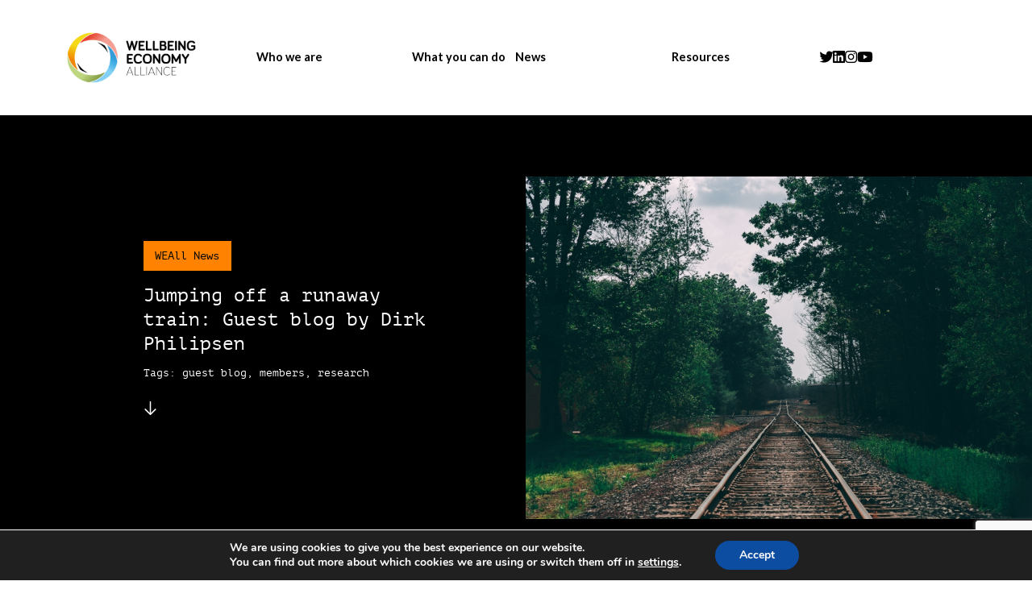

--- FILE ---
content_type: text/html; charset=UTF-8
request_url: https://weall.org/jumping-off-a-runaway-train-guest-blog-by-dirk-philipsen
body_size: 12333
content:
<!doctype html>
<html lang="en-US">
	<head>
		<meta charset="UTF-8">
		<title>  Jumping off a runaway train: Guest blog by Dirk Philipsen : Wellbeing Economy Alliance</title>

		<!-- Meta dados -->

<meta name="description" content="Political dysfunction, violence, floods, droughts, hurricanes and opioid addictions. The news headlines are depressing and the problems seem overwhelming. From Russia to America; India to Turkey; Italy and most recently from Poland to Brazil —...">

<meta property="og:url" content="https://weall.org/jumping-off-a-runaway-train-guest-blog-by-dirk-philipsen">		        
<meta property="og:title" content="  Jumping off a runaway train: Guest blog by Dirk Philipsen : Wellbeing Economy Alliance">
<meta property="og:type" content="article">
<meta property="og:description" content="Political dysfunction, violence, floods, droughts, hurricanes and opioid addictions. The news headlines are depressing and the problems seem overwhelming. From Russia to America; India to Turkey; Italy and most recently from Poland to Brazil —...">

<meta name="twitter:card" content="summary_large_image" />
<meta name="twitter:site" content="@" />
<meta name="twitter:title" content="  Jumping off a runaway train: Guest blog by Dirk Philipsen : Wellbeing Economy Alliance">
<meta name="twitter:description" content="Political dysfunction, violence, floods, droughts, hurricanes and opioid addictions. The news headlines are depressing and the problems seem overwhelming. From Russia to America; India to Turkey; Italy and most recently from Poland to Brazil —...">

<meta name="twitter:image" content="https://weall.org/wp-content/uploads/2018/11/freeimage-130895767-high-1030x697.jpg" />
<meta property="og:image" content="https://weall.org/wp-content/uploads/2018/11/freeimage-130895767-high-1030x697.jpg">
<meta property="og:image:type" content="image/jpeg">

<meta http-equiv="X-UA-Compatible" content="IE=edge,chrome=1">
<meta name="viewport" content="width=device-width, initial-scale=1">
		<link rel="preconnect" href="https://fonts.googleapis.com">
		<link rel="preconnect" href="https://fonts.gstatic.com" crossorigin>
		<link href="https://fonts.googleapis.com/css2?family=Lato:ital,wght@0,100;0,200;0,300;0,400;0,700;0,900;1,100;1,200;1,300;1,400;1,700;1,900&family=Rubik+Mono+One&display=swap" rel="stylesheet">
		<link rel="stylesheet" href="https://use.typekit.net/hnx2tpt.css">
		
		<meta name='robots' content='max-image-preview:large' />
<link rel='dns-prefetch' href='//cdn.jsdelivr.net' />
<link rel='dns-prefetch' href='//cdnjs.cloudflare.com' />
<style id='classic-theme-styles-inline-css' type='text/css'>
/*! This file is auto-generated */
.wp-block-button__link{color:#fff;background-color:#32373c;border-radius:9999px;box-shadow:none;text-decoration:none;padding:calc(.667em + 2px) calc(1.333em + 2px);font-size:1.125em}.wp-block-file__button{background:#32373c;color:#fff;text-decoration:none}
</style>
<style id='global-styles-inline-css' type='text/css'>
body{--wp--preset--color--black: #000000;--wp--preset--color--cyan-bluish-gray: #abb8c3;--wp--preset--color--white: #ffffff;--wp--preset--color--pale-pink: #f78da7;--wp--preset--color--vivid-red: #cf2e2e;--wp--preset--color--luminous-vivid-orange: #ff6900;--wp--preset--color--luminous-vivid-amber: #fcb900;--wp--preset--color--light-green-cyan: #7bdcb5;--wp--preset--color--vivid-green-cyan: #00d084;--wp--preset--color--pale-cyan-blue: #8ed1fc;--wp--preset--color--vivid-cyan-blue: #0693e3;--wp--preset--color--vivid-purple: #9b51e0;--wp--preset--gradient--vivid-cyan-blue-to-vivid-purple: linear-gradient(135deg,rgba(6,147,227,1) 0%,rgb(155,81,224) 100%);--wp--preset--gradient--light-green-cyan-to-vivid-green-cyan: linear-gradient(135deg,rgb(122,220,180) 0%,rgb(0,208,130) 100%);--wp--preset--gradient--luminous-vivid-amber-to-luminous-vivid-orange: linear-gradient(135deg,rgba(252,185,0,1) 0%,rgba(255,105,0,1) 100%);--wp--preset--gradient--luminous-vivid-orange-to-vivid-red: linear-gradient(135deg,rgba(255,105,0,1) 0%,rgb(207,46,46) 100%);--wp--preset--gradient--very-light-gray-to-cyan-bluish-gray: linear-gradient(135deg,rgb(238,238,238) 0%,rgb(169,184,195) 100%);--wp--preset--gradient--cool-to-warm-spectrum: linear-gradient(135deg,rgb(74,234,220) 0%,rgb(151,120,209) 20%,rgb(207,42,186) 40%,rgb(238,44,130) 60%,rgb(251,105,98) 80%,rgb(254,248,76) 100%);--wp--preset--gradient--blush-light-purple: linear-gradient(135deg,rgb(255,206,236) 0%,rgb(152,150,240) 100%);--wp--preset--gradient--blush-bordeaux: linear-gradient(135deg,rgb(254,205,165) 0%,rgb(254,45,45) 50%,rgb(107,0,62) 100%);--wp--preset--gradient--luminous-dusk: linear-gradient(135deg,rgb(255,203,112) 0%,rgb(199,81,192) 50%,rgb(65,88,208) 100%);--wp--preset--gradient--pale-ocean: linear-gradient(135deg,rgb(255,245,203) 0%,rgb(182,227,212) 50%,rgb(51,167,181) 100%);--wp--preset--gradient--electric-grass: linear-gradient(135deg,rgb(202,248,128) 0%,rgb(113,206,126) 100%);--wp--preset--gradient--midnight: linear-gradient(135deg,rgb(2,3,129) 0%,rgb(40,116,252) 100%);--wp--preset--font-size--small: 13px;--wp--preset--font-size--medium: 20px;--wp--preset--font-size--large: 36px;--wp--preset--font-size--x-large: 42px;--wp--preset--spacing--20: 0.44rem;--wp--preset--spacing--30: 0.67rem;--wp--preset--spacing--40: 1rem;--wp--preset--spacing--50: 1.5rem;--wp--preset--spacing--60: 2.25rem;--wp--preset--spacing--70: 3.38rem;--wp--preset--spacing--80: 5.06rem;--wp--preset--shadow--natural: 6px 6px 9px rgba(0, 0, 0, 0.2);--wp--preset--shadow--deep: 12px 12px 50px rgba(0, 0, 0, 0.4);--wp--preset--shadow--sharp: 6px 6px 0px rgba(0, 0, 0, 0.2);--wp--preset--shadow--outlined: 6px 6px 0px -3px rgba(255, 255, 255, 1), 6px 6px rgba(0, 0, 0, 1);--wp--preset--shadow--crisp: 6px 6px 0px rgba(0, 0, 0, 1);}:where(.is-layout-flex){gap: 0.5em;}:where(.is-layout-grid){gap: 0.5em;}body .is-layout-flex{display: flex;}body .is-layout-flex{flex-wrap: wrap;align-items: center;}body .is-layout-flex > *{margin: 0;}body .is-layout-grid{display: grid;}body .is-layout-grid > *{margin: 0;}:where(.wp-block-columns.is-layout-flex){gap: 2em;}:where(.wp-block-columns.is-layout-grid){gap: 2em;}:where(.wp-block-post-template.is-layout-flex){gap: 1.25em;}:where(.wp-block-post-template.is-layout-grid){gap: 1.25em;}.has-black-color{color: var(--wp--preset--color--black) !important;}.has-cyan-bluish-gray-color{color: var(--wp--preset--color--cyan-bluish-gray) !important;}.has-white-color{color: var(--wp--preset--color--white) !important;}.has-pale-pink-color{color: var(--wp--preset--color--pale-pink) !important;}.has-vivid-red-color{color: var(--wp--preset--color--vivid-red) !important;}.has-luminous-vivid-orange-color{color: var(--wp--preset--color--luminous-vivid-orange) !important;}.has-luminous-vivid-amber-color{color: var(--wp--preset--color--luminous-vivid-amber) !important;}.has-light-green-cyan-color{color: var(--wp--preset--color--light-green-cyan) !important;}.has-vivid-green-cyan-color{color: var(--wp--preset--color--vivid-green-cyan) !important;}.has-pale-cyan-blue-color{color: var(--wp--preset--color--pale-cyan-blue) !important;}.has-vivid-cyan-blue-color{color: var(--wp--preset--color--vivid-cyan-blue) !important;}.has-vivid-purple-color{color: var(--wp--preset--color--vivid-purple) !important;}.has-black-background-color{background-color: var(--wp--preset--color--black) !important;}.has-cyan-bluish-gray-background-color{background-color: var(--wp--preset--color--cyan-bluish-gray) !important;}.has-white-background-color{background-color: var(--wp--preset--color--white) !important;}.has-pale-pink-background-color{background-color: var(--wp--preset--color--pale-pink) !important;}.has-vivid-red-background-color{background-color: var(--wp--preset--color--vivid-red) !important;}.has-luminous-vivid-orange-background-color{background-color: var(--wp--preset--color--luminous-vivid-orange) !important;}.has-luminous-vivid-amber-background-color{background-color: var(--wp--preset--color--luminous-vivid-amber) !important;}.has-light-green-cyan-background-color{background-color: var(--wp--preset--color--light-green-cyan) !important;}.has-vivid-green-cyan-background-color{background-color: var(--wp--preset--color--vivid-green-cyan) !important;}.has-pale-cyan-blue-background-color{background-color: var(--wp--preset--color--pale-cyan-blue) !important;}.has-vivid-cyan-blue-background-color{background-color: var(--wp--preset--color--vivid-cyan-blue) !important;}.has-vivid-purple-background-color{background-color: var(--wp--preset--color--vivid-purple) !important;}.has-black-border-color{border-color: var(--wp--preset--color--black) !important;}.has-cyan-bluish-gray-border-color{border-color: var(--wp--preset--color--cyan-bluish-gray) !important;}.has-white-border-color{border-color: var(--wp--preset--color--white) !important;}.has-pale-pink-border-color{border-color: var(--wp--preset--color--pale-pink) !important;}.has-vivid-red-border-color{border-color: var(--wp--preset--color--vivid-red) !important;}.has-luminous-vivid-orange-border-color{border-color: var(--wp--preset--color--luminous-vivid-orange) !important;}.has-luminous-vivid-amber-border-color{border-color: var(--wp--preset--color--luminous-vivid-amber) !important;}.has-light-green-cyan-border-color{border-color: var(--wp--preset--color--light-green-cyan) !important;}.has-vivid-green-cyan-border-color{border-color: var(--wp--preset--color--vivid-green-cyan) !important;}.has-pale-cyan-blue-border-color{border-color: var(--wp--preset--color--pale-cyan-blue) !important;}.has-vivid-cyan-blue-border-color{border-color: var(--wp--preset--color--vivid-cyan-blue) !important;}.has-vivid-purple-border-color{border-color: var(--wp--preset--color--vivid-purple) !important;}.has-vivid-cyan-blue-to-vivid-purple-gradient-background{background: var(--wp--preset--gradient--vivid-cyan-blue-to-vivid-purple) !important;}.has-light-green-cyan-to-vivid-green-cyan-gradient-background{background: var(--wp--preset--gradient--light-green-cyan-to-vivid-green-cyan) !important;}.has-luminous-vivid-amber-to-luminous-vivid-orange-gradient-background{background: var(--wp--preset--gradient--luminous-vivid-amber-to-luminous-vivid-orange) !important;}.has-luminous-vivid-orange-to-vivid-red-gradient-background{background: var(--wp--preset--gradient--luminous-vivid-orange-to-vivid-red) !important;}.has-very-light-gray-to-cyan-bluish-gray-gradient-background{background: var(--wp--preset--gradient--very-light-gray-to-cyan-bluish-gray) !important;}.has-cool-to-warm-spectrum-gradient-background{background: var(--wp--preset--gradient--cool-to-warm-spectrum) !important;}.has-blush-light-purple-gradient-background{background: var(--wp--preset--gradient--blush-light-purple) !important;}.has-blush-bordeaux-gradient-background{background: var(--wp--preset--gradient--blush-bordeaux) !important;}.has-luminous-dusk-gradient-background{background: var(--wp--preset--gradient--luminous-dusk) !important;}.has-pale-ocean-gradient-background{background: var(--wp--preset--gradient--pale-ocean) !important;}.has-electric-grass-gradient-background{background: var(--wp--preset--gradient--electric-grass) !important;}.has-midnight-gradient-background{background: var(--wp--preset--gradient--midnight) !important;}.has-small-font-size{font-size: var(--wp--preset--font-size--small) !important;}.has-medium-font-size{font-size: var(--wp--preset--font-size--medium) !important;}.has-large-font-size{font-size: var(--wp--preset--font-size--large) !important;}.has-x-large-font-size{font-size: var(--wp--preset--font-size--x-large) !important;}
.wp-block-navigation a:where(:not(.wp-element-button)){color: inherit;}
:where(.wp-block-post-template.is-layout-flex){gap: 1.25em;}:where(.wp-block-post-template.is-layout-grid){gap: 1.25em;}
:where(.wp-block-columns.is-layout-flex){gap: 2em;}:where(.wp-block-columns.is-layout-grid){gap: 2em;}
.wp-block-pullquote{font-size: 1.5em;line-height: 1.6;}
</style>
<link rel='stylesheet' id='contact-form-7-css' href='https://weall.org/wp-content/plugins/contact-form-7/includes/css/styles.css?ver=5.9.8' type='text/css' media='all' />
<link rel='stylesheet' id='fontawesome-css' href='https://cdnjs.cloudflare.com/ajax/libs/font-awesome/6.1.1/css/all.min.css?ver=6.1.1' type='text/css' media='all' />
<link rel='stylesheet' id='slick-css' href='https://cdn.jsdelivr.net/jquery.slick/1.6.0/slick.css?ver=1.0' type='text/css' media='all' />
<link rel='stylesheet' id='stylecss-css' href='https://weall.org/wp-content/themes/weall-tema/css/style.css?ver=1768515421' type='text/css' media='all' />
<link rel='stylesheet' id='moove_gdpr_frontend-css' href='https://weall.org/wp-content/plugins/gdpr-cookie-compliance/dist/styles/gdpr-main.css?ver=5.0.9' type='text/css' media='all' />
<style id='moove_gdpr_frontend-inline-css' type='text/css'>
#moove_gdpr_cookie_modal,#moove_gdpr_cookie_info_bar,.gdpr_cookie_settings_shortcode_content{font-family:&#039;Nunito&#039;,sans-serif}#moove_gdpr_save_popup_settings_button{background-color:#373737;color:#fff}#moove_gdpr_save_popup_settings_button:hover{background-color:#000}#moove_gdpr_cookie_info_bar .moove-gdpr-info-bar-container .moove-gdpr-info-bar-content a.mgbutton,#moove_gdpr_cookie_info_bar .moove-gdpr-info-bar-container .moove-gdpr-info-bar-content button.mgbutton{background-color:#0C4DA2}#moove_gdpr_cookie_modal .moove-gdpr-modal-content .moove-gdpr-modal-footer-content .moove-gdpr-button-holder a.mgbutton,#moove_gdpr_cookie_modal .moove-gdpr-modal-content .moove-gdpr-modal-footer-content .moove-gdpr-button-holder button.mgbutton,.gdpr_cookie_settings_shortcode_content .gdpr-shr-button.button-green{background-color:#0C4DA2;border-color:#0C4DA2}#moove_gdpr_cookie_modal .moove-gdpr-modal-content .moove-gdpr-modal-footer-content .moove-gdpr-button-holder a.mgbutton:hover,#moove_gdpr_cookie_modal .moove-gdpr-modal-content .moove-gdpr-modal-footer-content .moove-gdpr-button-holder button.mgbutton:hover,.gdpr_cookie_settings_shortcode_content .gdpr-shr-button.button-green:hover{background-color:#fff;color:#0C4DA2}#moove_gdpr_cookie_modal .moove-gdpr-modal-content .moove-gdpr-modal-close i,#moove_gdpr_cookie_modal .moove-gdpr-modal-content .moove-gdpr-modal-close span.gdpr-icon{background-color:#0C4DA2;border:1px solid #0C4DA2}#moove_gdpr_cookie_info_bar span.moove-gdpr-infobar-allow-all.focus-g,#moove_gdpr_cookie_info_bar span.moove-gdpr-infobar-allow-all:focus,#moove_gdpr_cookie_info_bar button.moove-gdpr-infobar-allow-all.focus-g,#moove_gdpr_cookie_info_bar button.moove-gdpr-infobar-allow-all:focus,#moove_gdpr_cookie_info_bar span.moove-gdpr-infobar-reject-btn.focus-g,#moove_gdpr_cookie_info_bar span.moove-gdpr-infobar-reject-btn:focus,#moove_gdpr_cookie_info_bar button.moove-gdpr-infobar-reject-btn.focus-g,#moove_gdpr_cookie_info_bar button.moove-gdpr-infobar-reject-btn:focus,#moove_gdpr_cookie_info_bar span.change-settings-button.focus-g,#moove_gdpr_cookie_info_bar span.change-settings-button:focus,#moove_gdpr_cookie_info_bar button.change-settings-button.focus-g,#moove_gdpr_cookie_info_bar button.change-settings-button:focus{-webkit-box-shadow:0 0 1px 3px #0C4DA2;-moz-box-shadow:0 0 1px 3px #0C4DA2;box-shadow:0 0 1px 3px #0C4DA2}#moove_gdpr_cookie_modal .moove-gdpr-modal-content .moove-gdpr-modal-close i:hover,#moove_gdpr_cookie_modal .moove-gdpr-modal-content .moove-gdpr-modal-close span.gdpr-icon:hover,#moove_gdpr_cookie_info_bar span[data-href]>u.change-settings-button{color:#0C4DA2}#moove_gdpr_cookie_modal .moove-gdpr-modal-content .moove-gdpr-modal-left-content #moove-gdpr-menu li.menu-item-selected a span.gdpr-icon,#moove_gdpr_cookie_modal .moove-gdpr-modal-content .moove-gdpr-modal-left-content #moove-gdpr-menu li.menu-item-selected button span.gdpr-icon{color:inherit}#moove_gdpr_cookie_modal .moove-gdpr-modal-content .moove-gdpr-modal-left-content #moove-gdpr-menu li a span.gdpr-icon,#moove_gdpr_cookie_modal .moove-gdpr-modal-content .moove-gdpr-modal-left-content #moove-gdpr-menu li button span.gdpr-icon{color:inherit}#moove_gdpr_cookie_modal .gdpr-acc-link{line-height:0;font-size:0;color:transparent;position:absolute}#moove_gdpr_cookie_modal .moove-gdpr-modal-content .moove-gdpr-modal-close:hover i,#moove_gdpr_cookie_modal .moove-gdpr-modal-content .moove-gdpr-modal-left-content #moove-gdpr-menu li a,#moove_gdpr_cookie_modal .moove-gdpr-modal-content .moove-gdpr-modal-left-content #moove-gdpr-menu li button,#moove_gdpr_cookie_modal .moove-gdpr-modal-content .moove-gdpr-modal-left-content #moove-gdpr-menu li button i,#moove_gdpr_cookie_modal .moove-gdpr-modal-content .moove-gdpr-modal-left-content #moove-gdpr-menu li a i,#moove_gdpr_cookie_modal .moove-gdpr-modal-content .moove-gdpr-tab-main .moove-gdpr-tab-main-content a:hover,#moove_gdpr_cookie_info_bar.moove-gdpr-dark-scheme .moove-gdpr-info-bar-container .moove-gdpr-info-bar-content a.mgbutton:hover,#moove_gdpr_cookie_info_bar.moove-gdpr-dark-scheme .moove-gdpr-info-bar-container .moove-gdpr-info-bar-content button.mgbutton:hover,#moove_gdpr_cookie_info_bar.moove-gdpr-dark-scheme .moove-gdpr-info-bar-container .moove-gdpr-info-bar-content a:hover,#moove_gdpr_cookie_info_bar.moove-gdpr-dark-scheme .moove-gdpr-info-bar-container .moove-gdpr-info-bar-content button:hover,#moove_gdpr_cookie_info_bar.moove-gdpr-dark-scheme .moove-gdpr-info-bar-container .moove-gdpr-info-bar-content span.change-settings-button:hover,#moove_gdpr_cookie_info_bar.moove-gdpr-dark-scheme .moove-gdpr-info-bar-container .moove-gdpr-info-bar-content button.change-settings-button:hover,#moove_gdpr_cookie_info_bar.moove-gdpr-dark-scheme .moove-gdpr-info-bar-container .moove-gdpr-info-bar-content u.change-settings-button:hover,#moove_gdpr_cookie_info_bar span[data-href]>u.change-settings-button,#moove_gdpr_cookie_info_bar.moove-gdpr-dark-scheme .moove-gdpr-info-bar-container .moove-gdpr-info-bar-content a.mgbutton.focus-g,#moove_gdpr_cookie_info_bar.moove-gdpr-dark-scheme .moove-gdpr-info-bar-container .moove-gdpr-info-bar-content button.mgbutton.focus-g,#moove_gdpr_cookie_info_bar.moove-gdpr-dark-scheme .moove-gdpr-info-bar-container .moove-gdpr-info-bar-content a.focus-g,#moove_gdpr_cookie_info_bar.moove-gdpr-dark-scheme .moove-gdpr-info-bar-container .moove-gdpr-info-bar-content button.focus-g,#moove_gdpr_cookie_info_bar.moove-gdpr-dark-scheme .moove-gdpr-info-bar-container .moove-gdpr-info-bar-content a.mgbutton:focus,#moove_gdpr_cookie_info_bar.moove-gdpr-dark-scheme .moove-gdpr-info-bar-container .moove-gdpr-info-bar-content button.mgbutton:focus,#moove_gdpr_cookie_info_bar.moove-gdpr-dark-scheme .moove-gdpr-info-bar-container .moove-gdpr-info-bar-content a:focus,#moove_gdpr_cookie_info_bar.moove-gdpr-dark-scheme .moove-gdpr-info-bar-container .moove-gdpr-info-bar-content button:focus,#moove_gdpr_cookie_info_bar.moove-gdpr-dark-scheme .moove-gdpr-info-bar-container .moove-gdpr-info-bar-content span.change-settings-button.focus-g,span.change-settings-button:focus,button.change-settings-button.focus-g,button.change-settings-button:focus,#moove_gdpr_cookie_info_bar.moove-gdpr-dark-scheme .moove-gdpr-info-bar-container .moove-gdpr-info-bar-content u.change-settings-button.focus-g,#moove_gdpr_cookie_info_bar.moove-gdpr-dark-scheme .moove-gdpr-info-bar-container .moove-gdpr-info-bar-content u.change-settings-button:focus{color:#0C4DA2}#moove_gdpr_cookie_modal .moove-gdpr-branding.focus-g span,#moove_gdpr_cookie_modal .moove-gdpr-modal-content .moove-gdpr-tab-main a.focus-g,#moove_gdpr_cookie_modal .moove-gdpr-modal-content .moove-gdpr-tab-main .gdpr-cd-details-toggle.focus-g{color:#0C4DA2}#moove_gdpr_cookie_modal.gdpr_lightbox-hide{display:none}
</style>
<script type="text/javascript" src="https://weall.org/wp-includes/js/jquery/jquery.min.js?ver=3.7.1" id="jquery-core-js"></script>
<script type="text/javascript" src="https://weall.org/wp-includes/js/jquery/jquery-migrate.min.js?ver=3.4.1" id="jquery-migrate-js"></script>
<link rel="https://api.w.org/" href="https://weall.org/wp-json/" /><link rel="alternate" type="application/json" href="https://weall.org/wp-json/wp/v2/posts/2759" /><link rel="alternate" type="application/json+oembed" href="https://weall.org/wp-json/oembed/1.0/embed?url=https%3A%2F%2Fweall.org%2Fjumping-off-a-runaway-train-guest-blog-by-dirk-philipsen" />
<link rel="alternate" type="text/xml+oembed" href="https://weall.org/wp-json/oembed/1.0/embed?url=https%3A%2F%2Fweall.org%2Fjumping-off-a-runaway-train-guest-blog-by-dirk-philipsen&#038;format=xml" />
<!-- Google tag (gtag.js) -->
<script async src="https://www.googletagmanager.com/gtag/js?id=G-C2976KXYVE"></script>
<script>
  window.dataLayer = window.dataLayer || [];
  function gtag(){dataLayer.push(arguments);}
  gtag('js', new Date());

  gtag('config', 'G-C2976KXYVE');
</script><!-- Google tag (gtag.js) -->
<script async src="https://www.googletagmanager.com/gtag/js?id=G-5GVGM9M49Z"></script>
<script>
  window.dataLayer = window.dataLayer || [];
  function gtag(){dataLayer.push(arguments);}
  gtag('js', new Date());

  gtag('config', 'G-5GVGM9M49Z');
</script><link rel="icon" href="https://weall.org/wp-content/uploads/cropped-favicon-weall-32x32.png" sizes="32x32" />
<link rel="icon" href="https://weall.org/wp-content/uploads/cropped-favicon-weall-192x192.png" sizes="192x192" />
<link rel="apple-touch-icon" href="https://weall.org/wp-content/uploads/cropped-favicon-weall-180x180.png" />
<meta name="msapplication-TileImage" content="https://weall.org/wp-content/uploads/cropped-favicon-weall-270x270.png" />
	</head>

	<body data-rsssl=1 class="post-template-default single single-post postid-2759 single-format-standard jumping-off-a-runaway-train-guest-blog-by-dirk-philipsen">
	
	

		
	<style>
	.menu-linguas.apagado {
		display: none !important; 
	}
	</style>

	<header class="section header topo">

					
		<div class="container menu-linguas menu-linguas-en">
			<div class="header-esquerda">
				<a href="https://weall.org/" class="logo">
					<img src='https://weall.org/wp-content/themes/weall-tema/img/logo-weall-cor.png' alt=''>
				</a>
			</div>

			<a href="" class="header-burger js-abre-menu">
				<button class="hamburger hamburger--spin" type="button">
					<span class="hamburger-box">
						<span class="hamburger-inner"></span>
					</span>
				</button>
			</a>

			<div class="header-direita">
				<ul class="menu-nav">
					<li class="onlymob"><a href="https://weall.org/">Home</a></li>

																				<li class="limain">
						<a class="sup sitemapsup0" href="https://weall.org/about-weall">Who we are</a>
						 
						<ul class="submenu">
																					   
							<li><a href="https://weall.org/our-team" class="">Our team</a></li>
																					   
							<li><a href="https://weall.org/what-is-wellbeing-economy" class="">What is the Wellbeing Economy?</a></li>
																					   
							<li><a href="https://weall.org/about-weall" class="">What we do</a></li>
																					   
							<li><a href="https://weall.org/members" class="">Members</a></li>
																					   
							<li><a href="https://weall.org/hubs" class="">Local hubs</a></li>
																					   
							<li><a href="https://weall.org/ambassadors" class="">Ambassadors</a></li>
																					   
							<li><a href="https://weall.org/wego" class="">Wellbeing Economy Governments</a></li>
													</ul>
											</li>
															<li class="limain">
						<a class="sup sitemapsup1" href="https://weall.org/participate-in-the-movement">What you can do</a>
						 
						<ul class="submenu">
																					   
							<li><a href="https://weall.org/members" class="">Become a member</a></li>
																					   
							<li><a href="https://weall.org/hubs" class="">Join (or build) a local hub</a></li>
																					   
							<li><a href="https://weall.org/policymakers-network" class="">Join the policymakers network</a></li>
																					   
							<li><a href="https://weall.org/online-community" class="">Join our online community</a></li>
																					   
							<li><a href="https://weall.org/changing-the-narrative" class="">Help change the narrative</a></li>
													</ul>
											</li>
															<li class="limain">
						<a class="sup sitemapsup2" >News</a>
						 
						<ul class="submenu">
																					   
							<li><a href="https://weall.org/latest-news" class="">News & blogs</a></li>
																					   
							<li><a href="https://weall.org/events" class="">Events</a></li>
													</ul>
											</li>
															<li class="limain">
						<a class="sup sitemapsup3" href="https://weall.org/resources">Resources</a>
						 
						<ul class="submenu">
																					   
							<li><a href="https://weall.org/resources" class="">Resources</a></li>
																					   
							<li><a href="https://weall.org/resources" class="">Toolkits & papers</a></li>
																					   
							<li><a href="https://weall.org/case-studies" class="">Case studies</a></li>
																					   
							<li><a href="https://weall.org/key-concepts" class="">Key concepts explained</a></li>
																					   
							<li><a href="https://weall.org/designing-public-policy#b6" class="">Policy design guide</a></li>
																					   
							<li><a href="https://weall.org/faq" class="">FAQs</a></li>
																					   
							<li><a href="https://wellbeingeconomycourse.org/" class="">Policy Design Course</a></li>
																					   
							<li><a href="https://weall.org/transforming-business" class="">Transforming business</a></li>
													</ul>
											</li>
					
					<style>
					/* desktop */
					@media only screen and (min-device-width: 1000px) {
					
					.header .menu-nav li:hover .sup.sitemapsup0 {
						background-color:  #ff8200 !important; 
					}
					
					.header .menu-nav li:hover .sup.sitemapsup1 {
						background-color:  #fa4616 !important; 
					}
					
					.header .menu-nav li:hover .sup.sitemapsup2 {
						background-color:  #84bd00 !important; 
					}
					
					.header .menu-nav li:hover .sup.sitemapsup3 {
						background-color:  #00a9e0 !important; 
					}
					 
					}
					/* mobile */
					@media only screen and (max-device-width: 1000px) {
										.header .sup.sitemapsup0 {
						color:  #ff8200 !important; 
					}
										.header .sup.sitemapsup1 {
						color:  #fa4616 !important; 
					}
										.header .sup.sitemapsup2 {
						color:  #84bd00 !important; 
					}
										.header .sup.sitemapsup3 {
						color:  #00a9e0 !important; 
					}
					 
					}

					</style>

					<li class="redes-sociais">
						<a href="https://twitter.com/WEALL_Alliance" target="_blank"><i class="fa-brands fa-twitter"></i></a>						<a href="https://www.linkedin.com/company/weall" target="_blank"><i class="fa-brands fa-linkedin"></i></a>						<a href="https://www.instagram.com/wellbeingeconomyalliance/" target="_blank"><i class="fa-brands fa-instagram"></i></a>																		<a href="https://www.youtube.com/channel/UCCwxQ7Z0Bsp5UNT1jIHKHSQ" target="_blank"><i class="fa-brands fa-youtube"></i></a> 
					</li>
				</ul>	
				<div class="redes-sociais-mob">
					<a href="https://twitter.com/WEALL_Alliance" target="_blank"><i class="fa-brands fa-twitter"></i></a>					<a href="https://www.linkedin.com/company/weall" target="_blank"><i class="fa-brands fa-linkedin"></i></a>					<a href="https://www.instagram.com/wellbeingeconomyalliance/" target="_blank"><i class="fa-brands fa-instagram"></i></a>															<a href="https://www.youtube.com/channel/UCCwxQ7Z0Bsp5UNT1jIHKHSQ" target="_blank"><i class="fa-brands fa-youtube"></i></a>				</div>			
			</div>		
		</div>

					
		<div class="container menu-linguas menu-linguas-pt apagado">
			<div class="header-esquerda">
				<a href="https://weall.org/pt/home-pt" class="logo">
					<img src='https://weall.org/wp-content/themes/weall-tema/img/logo-weall-cor.png' alt=''>
				</a>
			</div>

			<a href="" class="header-burger js-abre-menu">
				<button class="hamburger hamburger--spin" type="button">
					<span class="hamburger-box">
						<span class="hamburger-inner"></span>
					</span>
				</button>
			</a>

			<div class="header-direita">
				<ul class="menu-nav">
					<li class="onlymob"><a href="https://weall.org/pt/home-pt">Home</a></li>

																				<li class="limain">
						<a class="sup sitemapsup0" href="https://weall.org/about-weall">Who we are</a>
						 
						<ul class="submenu">
																					   
							<li><a href="https://weall.org/our-team" class="">Our team</a></li>
																					   
							<li><a href="https://weall.org/what-is-wellbeing-economy" class="">What is the Wellbeing Economy?</a></li>
																					   
							<li><a href="https://weall.org/about-weall" class="">What we do</a></li>
																					   
							<li><a href="https://weall.org/members" class="">Members</a></li>
																					   
							<li><a href="https://weall.org/hubs" class="">Local hubs</a></li>
																					   
							<li><a href="https://weall.org/ambassadors" class="">Ambassadors</a></li>
																					   
							<li><a href="https://weall.org/wego" class="">Wellbeing Economy Governments</a></li>
													</ul>
											</li>
															<li class="limain">
						<a class="sup sitemapsup1" href="https://weall.org/participate-in-the-movement">What you can do</a>
						 
						<ul class="submenu">
																					   
							<li><a href="https://weall.org/members" class="">Become a member</a></li>
																					   
							<li><a href="https://weall.org/hubs" class="">Join (or build) a local hub</a></li>
																					   
							<li><a href="https://weall.org/policymakers-network" class="">Join the policymakers network</a></li>
																					   
							<li><a href="https://weall.org/online-community" class="">Join our online community</a></li>
																					   
							<li><a href="https://weall.org/changing-the-narrative" class="">Help change the narrative</a></li>
													</ul>
											</li>
															<li class="limain">
						<a class="sup sitemapsup2" >News</a>
						 
						<ul class="submenu">
																					   
							<li><a href="https://weall.org/latest-news" class="">News & blogs</a></li>
																					   
							<li><a href="https://weall.org/events" class="">Events</a></li>
													</ul>
											</li>
															<li class="limain">
						<a class="sup sitemapsup3" href="https://weall.org/resources">Resources</a>
						 
						<ul class="submenu">
																					   
							<li><a href="https://weall.org/resources" class="">Resources</a></li>
																					   
							<li><a href="https://weall.org/resources" class="">Toolkits & papers</a></li>
																					   
							<li><a href="https://weall.org/case-studies" class="">Case studies</a></li>
																					   
							<li><a href="https://weall.org/key-concepts" class="">Key concepts explained</a></li>
																					   
							<li><a href="https://weall.org/designing-public-policy#b6" class="">Policy design guide</a></li>
																					   
							<li><a href="https://weall.org/faq" class="">FAQs</a></li>
																					   
							<li><a href="https://wellbeingeconomycourse.org/" class="">Policy Design Course</a></li>
																					   
							<li><a href="https://weall.org/transforming-business" class="">Transforming business</a></li>
													</ul>
											</li>
					
					<style>
					/* desktop */
					@media only screen and (min-device-width: 1000px) {
					
					.header .menu-nav li:hover .sup.sitemapsup0 {
						background-color:  #ff8200 !important; 
					}
					
					.header .menu-nav li:hover .sup.sitemapsup1 {
						background-color:  #fa4616 !important; 
					}
					
					.header .menu-nav li:hover .sup.sitemapsup2 {
						background-color:  #84bd00 !important; 
					}
					
					.header .menu-nav li:hover .sup.sitemapsup3 {
						background-color:  #00a9e0 !important; 
					}
					 
					}
					/* mobile */
					@media only screen and (max-device-width: 1000px) {
										.header .sup.sitemapsup0 {
						color:  #ff8200 !important; 
					}
										.header .sup.sitemapsup1 {
						color:  #fa4616 !important; 
					}
										.header .sup.sitemapsup2 {
						color:  #84bd00 !important; 
					}
										.header .sup.sitemapsup3 {
						color:  #00a9e0 !important; 
					}
					 
					}

					</style>

					<li class="redes-sociais">
						<a href="https://twitter.com/WEALL_Alliance" target="_blank"><i class="fa-brands fa-twitter"></i></a>						<a href="https://www.linkedin.com/company/weall" target="_blank"><i class="fa-brands fa-linkedin"></i></a>						<a href="https://www.instagram.com/wellbeingeconomyalliance/" target="_blank"><i class="fa-brands fa-instagram"></i></a>																		<a href="https://www.youtube.com/channel/UCCwxQ7Z0Bsp5UNT1jIHKHSQ" target="_blank"><i class="fa-brands fa-youtube"></i></a> 
					</li>
				</ul>	
				<div class="redes-sociais-mob">
					<a href="https://twitter.com/WEALL_Alliance" target="_blank"><i class="fa-brands fa-twitter"></i></a>					<a href="https://www.linkedin.com/company/weall" target="_blank"><i class="fa-brands fa-linkedin"></i></a>					<a href="https://www.instagram.com/wellbeingeconomyalliance/" target="_blank"><i class="fa-brands fa-instagram"></i></a>															<a href="https://www.youtube.com/channel/UCCwxQ7Z0Bsp5UNT1jIHKHSQ" target="_blank"><i class="fa-brands fa-youtube"></i></a>				</div>			
			</div>		
		</div>

					
		<div class="container menu-linguas menu-linguas-es apagado">
			<div class="header-esquerda">
				<a href="https://weall.org/es/home-es" class="logo">
					<img src='https://weall.org/wp-content/themes/weall-tema/img/logo-weall-cor.png' alt=''>
				</a>
			</div>

			<a href="" class="header-burger js-abre-menu">
				<button class="hamburger hamburger--spin" type="button">
					<span class="hamburger-box">
						<span class="hamburger-inner"></span>
					</span>
				</button>
			</a>

			<div class="header-direita">
				<ul class="menu-nav">
					<li class="onlymob"><a href="https://weall.org/es/home-es">Home</a></li>

																				<li class="limain">
						<a class="sup sitemapsup0" href="https://weall.org/about-weall">Who we are</a>
						 
						<ul class="submenu">
																					   
							<li><a href="https://weall.org/our-team" class="">Our team</a></li>
																					   
							<li><a href="https://weall.org/what-is-wellbeing-economy" class="">What is the Wellbeing Economy?</a></li>
																					   
							<li><a href="https://weall.org/about-weall" class="">What we do</a></li>
																					   
							<li><a href="https://weall.org/members" class="">Members</a></li>
																					   
							<li><a href="https://weall.org/hubs" class="">Local hubs</a></li>
																					   
							<li><a href="https://weall.org/ambassadors" class="">Ambassadors</a></li>
																					   
							<li><a href="https://weall.org/wego" class="">Wellbeing Economy Governments</a></li>
													</ul>
											</li>
															<li class="limain">
						<a class="sup sitemapsup1" href="https://weall.org/participate-in-the-movement">What you can do</a>
						 
						<ul class="submenu">
																					   
							<li><a href="https://weall.org/members" class="">Become a member</a></li>
																					   
							<li><a href="https://weall.org/hubs" class="">Join (or build) a local hub</a></li>
																					   
							<li><a href="https://weall.org/policymakers-network" class="">Join the policymakers network</a></li>
																					   
							<li><a href="https://weall.org/online-community" class="">Join our online community</a></li>
																					   
							<li><a href="https://weall.org/changing-the-narrative" class="">Help change the narrative</a></li>
													</ul>
											</li>
															<li class="limain">
						<a class="sup sitemapsup2" >News</a>
						 
						<ul class="submenu">
																					   
							<li><a href="https://weall.org/latest-news" class="">News & blogs</a></li>
																					   
							<li><a href="https://weall.org/events" class="">Events</a></li>
													</ul>
											</li>
															<li class="limain">
						<a class="sup sitemapsup3" href="https://weall.org/resources">Resources</a>
						 
						<ul class="submenu">
																					   
							<li><a href="https://weall.org/resources" class="">Resources</a></li>
																					   
							<li><a href="https://weall.org/resources" class="">Toolkits & papers</a></li>
																					   
							<li><a href="https://weall.org/case-studies" class="">Case studies</a></li>
																					   
							<li><a href="https://weall.org/key-concepts" class="">Key concepts explained</a></li>
																					   
							<li><a href="https://weall.org/designing-public-policy#b6" class="">Policy design guide</a></li>
																					   
							<li><a href="https://weall.org/faq" class="">FAQs</a></li>
																					   
							<li><a href="https://wellbeingeconomycourse.org/" class="">Policy Design Course</a></li>
																					   
							<li><a href="https://weall.org/transforming-business" class="">Transforming business</a></li>
													</ul>
											</li>
					
					<style>
					/* desktop */
					@media only screen and (min-device-width: 1000px) {
					
					.header .menu-nav li:hover .sup.sitemapsup0 {
						background-color:  #ff8200 !important; 
					}
					
					.header .menu-nav li:hover .sup.sitemapsup1 {
						background-color:  #fa4616 !important; 
					}
					
					.header .menu-nav li:hover .sup.sitemapsup2 {
						background-color:  #84bd00 !important; 
					}
					
					.header .menu-nav li:hover .sup.sitemapsup3 {
						background-color:  #00a9e0 !important; 
					}
					 
					}
					/* mobile */
					@media only screen and (max-device-width: 1000px) {
										.header .sup.sitemapsup0 {
						color:  #ff8200 !important; 
					}
										.header .sup.sitemapsup1 {
						color:  #fa4616 !important; 
					}
										.header .sup.sitemapsup2 {
						color:  #84bd00 !important; 
					}
										.header .sup.sitemapsup3 {
						color:  #00a9e0 !important; 
					}
					 
					}

					</style>

					<li class="redes-sociais">
						<a href="https://twitter.com/WEALL_Alliance" target="_blank"><i class="fa-brands fa-twitter"></i></a>						<a href="https://www.linkedin.com/company/weall" target="_blank"><i class="fa-brands fa-linkedin"></i></a>						<a href="https://www.instagram.com/wellbeingeconomyalliance/" target="_blank"><i class="fa-brands fa-instagram"></i></a>																		<a href="https://www.youtube.com/channel/UCCwxQ7Z0Bsp5UNT1jIHKHSQ" target="_blank"><i class="fa-brands fa-youtube"></i></a> 
					</li>
				</ul>	
				<div class="redes-sociais-mob">
					<a href="https://twitter.com/WEALL_Alliance" target="_blank"><i class="fa-brands fa-twitter"></i></a>					<a href="https://www.linkedin.com/company/weall" target="_blank"><i class="fa-brands fa-linkedin"></i></a>					<a href="https://www.instagram.com/wellbeingeconomyalliance/" target="_blank"><i class="fa-brands fa-instagram"></i></a>															<a href="https://www.youtube.com/channel/UCCwxQ7Z0Bsp5UNT1jIHKHSQ" target="_blank"><i class="fa-brands fa-youtube"></i></a>				</div>			
			</div>		
		</div>

					
		<div class="container menu-linguas menu-linguas-ca apagado">
			<div class="header-esquerda">
				<a href="https://weall.org/ca/home-ca" class="logo">
					<img src='https://weall.org/wp-content/themes/weall-tema/img/logo-weall-cor.png' alt=''>
				</a>
			</div>

			<a href="" class="header-burger js-abre-menu">
				<button class="hamburger hamburger--spin" type="button">
					<span class="hamburger-box">
						<span class="hamburger-inner"></span>
					</span>
				</button>
			</a>

			<div class="header-direita">
				<ul class="menu-nav">
					<li class="onlymob"><a href="https://weall.org/ca/home-ca">Home</a></li>

																				<li class="limain">
						<a class="sup sitemapsup0" href="https://weall.org/about-weall">Who we are</a>
						 
						<ul class="submenu">
																					   
							<li><a href="https://weall.org/our-team" class="">Our team</a></li>
																					   
							<li><a href="https://weall.org/what-is-wellbeing-economy" class="">What is the Wellbeing Economy?</a></li>
																					   
							<li><a href="https://weall.org/about-weall" class="">What we do</a></li>
																					   
							<li><a href="https://weall.org/members" class="">Members</a></li>
																					   
							<li><a href="https://weall.org/hubs" class="">Local hubs</a></li>
																					   
							<li><a href="https://weall.org/ambassadors" class="">Ambassadors</a></li>
																					   
							<li><a href="https://weall.org/wego" class="">Wellbeing Economy Governments</a></li>
													</ul>
											</li>
															<li class="limain">
						<a class="sup sitemapsup1" href="https://weall.org/participate-in-the-movement">What you can do</a>
						 
						<ul class="submenu">
																					   
							<li><a href="https://weall.org/members" class="">Become a member</a></li>
																					   
							<li><a href="https://weall.org/hubs" class="">Join (or build) a local hub</a></li>
																					   
							<li><a href="https://weall.org/policymakers-network" class="">Join the policymakers network</a></li>
																					   
							<li><a href="https://weall.org/online-community" class="">Join our online community</a></li>
																					   
							<li><a href="https://weall.org/changing-the-narrative" class="">Help change the narrative</a></li>
													</ul>
											</li>
															<li class="limain">
						<a class="sup sitemapsup2" >News</a>
						 
						<ul class="submenu">
																					   
							<li><a href="https://weall.org/latest-news" class="">News & blogs</a></li>
																					   
							<li><a href="https://weall.org/events" class="">Events</a></li>
													</ul>
											</li>
															<li class="limain">
						<a class="sup sitemapsup3" href="https://weall.org/resources">Resources</a>
						 
						<ul class="submenu">
																					   
							<li><a href="https://weall.org/resources" class="">Resources</a></li>
																					   
							<li><a href="https://weall.org/resources" class="">Toolkits & papers</a></li>
																					   
							<li><a href="https://weall.org/case-studies" class="">Case studies</a></li>
																					   
							<li><a href="https://weall.org/key-concepts" class="">Key concepts explained</a></li>
																					   
							<li><a href="https://weall.org/designing-public-policy#b6" class="">Policy design guide</a></li>
																					   
							<li><a href="https://weall.org/faq" class="">FAQs</a></li>
																					   
							<li><a href="https://wellbeingeconomycourse.org/" class="">Policy Design Course</a></li>
																					   
							<li><a href="https://weall.org/transforming-business" class="">Transforming business</a></li>
													</ul>
											</li>
					
					<style>
					/* desktop */
					@media only screen and (min-device-width: 1000px) {
					
					.header .menu-nav li:hover .sup.sitemapsup0 {
						background-color:  #ff8200 !important; 
					}
					
					.header .menu-nav li:hover .sup.sitemapsup1 {
						background-color:  #fa4616 !important; 
					}
					
					.header .menu-nav li:hover .sup.sitemapsup2 {
						background-color:  #84bd00 !important; 
					}
					
					.header .menu-nav li:hover .sup.sitemapsup3 {
						background-color:  #00a9e0 !important; 
					}
					 
					}
					/* mobile */
					@media only screen and (max-device-width: 1000px) {
										.header .sup.sitemapsup0 {
						color:  #ff8200 !important; 
					}
										.header .sup.sitemapsup1 {
						color:  #fa4616 !important; 
					}
										.header .sup.sitemapsup2 {
						color:  #84bd00 !important; 
					}
										.header .sup.sitemapsup3 {
						color:  #00a9e0 !important; 
					}
					 
					}

					</style>

					<li class="redes-sociais">
						<a href="https://twitter.com/WEALL_Alliance" target="_blank"><i class="fa-brands fa-twitter"></i></a>						<a href="https://www.linkedin.com/company/weall" target="_blank"><i class="fa-brands fa-linkedin"></i></a>						<a href="https://www.instagram.com/wellbeingeconomyalliance/" target="_blank"><i class="fa-brands fa-instagram"></i></a>																		<a href="https://www.youtube.com/channel/UCCwxQ7Z0Bsp5UNT1jIHKHSQ" target="_blank"><i class="fa-brands fa-youtube"></i></a> 
					</li>
				</ul>	
				<div class="redes-sociais-mob">
					<a href="https://twitter.com/WEALL_Alliance" target="_blank"><i class="fa-brands fa-twitter"></i></a>					<a href="https://www.linkedin.com/company/weall" target="_blank"><i class="fa-brands fa-linkedin"></i></a>					<a href="https://www.instagram.com/wellbeingeconomyalliance/" target="_blank"><i class="fa-brands fa-instagram"></i></a>															<a href="https://www.youtube.com/channel/UCCwxQ7Z0Bsp5UNT1jIHKHSQ" target="_blank"><i class="fa-brands fa-youtube"></i></a>				</div>			
			</div>		
		</div>

					
		<div class="container menu-linguas menu-linguas-nl apagado">
			<div class="header-esquerda">
				<a href="https://weall.org/nl/home-nl" class="logo">
					<img src='https://weall.org/wp-content/themes/weall-tema/img/logo-weall-cor.png' alt=''>
				</a>
			</div>

			<a href="" class="header-burger js-abre-menu">
				<button class="hamburger hamburger--spin" type="button">
					<span class="hamburger-box">
						<span class="hamburger-inner"></span>
					</span>
				</button>
			</a>

			<div class="header-direita">
				<ul class="menu-nav">
					<li class="onlymob"><a href="https://weall.org/nl/home-nl">Home</a></li>

																				<li class="limain">
						<a class="sup sitemapsup0" href="https://weall.org/about-weall">Who we are</a>
						 
						<ul class="submenu">
																					   
							<li><a href="https://weall.org/our-team" class="">Our team</a></li>
																					   
							<li><a href="https://weall.org/what-is-wellbeing-economy" class="">What is the Wellbeing Economy?</a></li>
																					   
							<li><a href="https://weall.org/about-weall" class="">What we do</a></li>
																					   
							<li><a href="https://weall.org/members" class="">Members</a></li>
																					   
							<li><a href="https://weall.org/hubs" class="">Local hubs</a></li>
																					   
							<li><a href="https://weall.org/ambassadors" class="">Ambassadors</a></li>
																					   
							<li><a href="https://weall.org/wego" class="">Wellbeing Economy Governments</a></li>
													</ul>
											</li>
															<li class="limain">
						<a class="sup sitemapsup1" href="https://weall.org/participate-in-the-movement">What you can do</a>
						 
						<ul class="submenu">
																					   
							<li><a href="https://weall.org/members" class="">Become a member</a></li>
																					   
							<li><a href="https://weall.org/hubs" class="">Join (or build) a local hub</a></li>
																					   
							<li><a href="https://weall.org/policymakers-network" class="">Join the policymakers network</a></li>
																					   
							<li><a href="https://weall.org/online-community" class="">Join our online community</a></li>
																					   
							<li><a href="https://weall.org/changing-the-narrative" class="">Help change the narrative</a></li>
													</ul>
											</li>
															<li class="limain">
						<a class="sup sitemapsup2" >News</a>
						 
						<ul class="submenu">
																					   
							<li><a href="https://weall.org/latest-news" class="">News & blogs</a></li>
																					   
							<li><a href="https://weall.org/events" class="">Events</a></li>
													</ul>
											</li>
															<li class="limain">
						<a class="sup sitemapsup3" href="https://weall.org/resources">Resources</a>
						 
						<ul class="submenu">
																					   
							<li><a href="https://weall.org/resources" class="">Resources</a></li>
																					   
							<li><a href="https://weall.org/resources" class="">Toolkits & papers</a></li>
																					   
							<li><a href="https://weall.org/case-studies" class="">Case studies</a></li>
																					   
							<li><a href="https://weall.org/key-concepts" class="">Key concepts explained</a></li>
																					   
							<li><a href="https://weall.org/designing-public-policy#b6" class="">Policy design guide</a></li>
																					   
							<li><a href="https://weall.org/faq" class="">FAQs</a></li>
																					   
							<li><a href="https://wellbeingeconomycourse.org/" class="">Policy Design Course</a></li>
																					   
							<li><a href="https://weall.org/transforming-business" class="">Transforming business</a></li>
													</ul>
											</li>
					
					<style>
					/* desktop */
					@media only screen and (min-device-width: 1000px) {
					
					.header .menu-nav li:hover .sup.sitemapsup0 {
						background-color:  #ff8200 !important; 
					}
					
					.header .menu-nav li:hover .sup.sitemapsup1 {
						background-color:  #fa4616 !important; 
					}
					
					.header .menu-nav li:hover .sup.sitemapsup2 {
						background-color:  #84bd00 !important; 
					}
					
					.header .menu-nav li:hover .sup.sitemapsup3 {
						background-color:  #00a9e0 !important; 
					}
					 
					}
					/* mobile */
					@media only screen and (max-device-width: 1000px) {
										.header .sup.sitemapsup0 {
						color:  #ff8200 !important; 
					}
										.header .sup.sitemapsup1 {
						color:  #fa4616 !important; 
					}
										.header .sup.sitemapsup2 {
						color:  #84bd00 !important; 
					}
										.header .sup.sitemapsup3 {
						color:  #00a9e0 !important; 
					}
					 
					}

					</style>

					<li class="redes-sociais">
						<a href="https://twitter.com/WEALL_Alliance" target="_blank"><i class="fa-brands fa-twitter"></i></a>						<a href="https://www.linkedin.com/company/weall" target="_blank"><i class="fa-brands fa-linkedin"></i></a>						<a href="https://www.instagram.com/wellbeingeconomyalliance/" target="_blank"><i class="fa-brands fa-instagram"></i></a>																		<a href="https://www.youtube.com/channel/UCCwxQ7Z0Bsp5UNT1jIHKHSQ" target="_blank"><i class="fa-brands fa-youtube"></i></a> 
					</li>
				</ul>	
				<div class="redes-sociais-mob">
					<a href="https://twitter.com/WEALL_Alliance" target="_blank"><i class="fa-brands fa-twitter"></i></a>					<a href="https://www.linkedin.com/company/weall" target="_blank"><i class="fa-brands fa-linkedin"></i></a>					<a href="https://www.instagram.com/wellbeingeconomyalliance/" target="_blank"><i class="fa-brands fa-instagram"></i></a>															<a href="https://www.youtube.com/channel/UCCwxQ7Z0Bsp5UNT1jIHKHSQ" target="_blank"><i class="fa-brands fa-youtube"></i></a>				</div>			
			</div>		
		</div>

		</header>
	


	<main class="site-content" id="main">	




<div class='section noticia-topo'>
		<div class="thumbnail" style='background-image: url(https://weall.org/wp-content/uploads/2018/11/freeimage-130895767-high-1030x697.jpg);'></div>
		<div class='container'>
		<div class="inside-pubdest">
			<span class="categ">WEAll News</span>
			<h1 class="titulo">Jumping off a runaway train: Guest blog by Dirk Philipsen</h1>
			<div class="tags">Tags: guest blog, members, research</div>	
			<a class="go-down" href="#conteudo"><svg xmlns="http://www.w3.org/2000/svg" width="18.363" height="22" viewBox="0 0 18.363 22">
  <path id="icone-seta" d="M8.474,21.707.293,13.525a1,1,0,0,1,1.415-1.414l6.475,6.475V1a1,1,0,0,1,2,0V18.586l6.475-6.475a1,1,0,0,1,1.414,1.414L9.889,21.707a1,1,0,0,1-1.415,0Z"/>
</svg>
</a>		
		</div>
	</div>
	<div class="share">
		<span>Share:</span>
		<a href="https://facebook.com/sharer.php?display=page&u=https%3A%2F%2Fweall.org%2Fjumping-off-a-runaway-train-guest-blog-by-dirk-philipsen" target="_blank">
			<i class="fa-brands fa-facebook" aria-hidden="true"></i>
		</a>
		<a href="https://twitter.com/intent/tweet?url=https%3A%2F%2Fweall.org%2Fjumping-off-a-runaway-train-guest-blog-by-dirk-philipsen&text=Jumping off a runaway train: Guest blog by Dirk Philipsen" target="_blank">
			<i class="fa-brands fa-twitter" aria-hidden="true"></i>
		</a>
		<a href="https://www.linkedin.com/shareArticle?mini=true&url=https%3A%2F%2Fweall.org%2Fjumping-off-a-runaway-train-guest-blog-by-dirk-philipsen&title=Jumping%20off%20a%20runaway%20train%3A%20Guest%20blog%20by%20Dirk%20Philipsen" target="_blank">
			<i class="fa-brands fa-linkedin" aria-hidden="true"></i>
		</a>
		<a href="https://api.whatsapp.com/send?text=https%3A%2F%2Fweall.org%2Fjumping-off-a-runaway-train-guest-blog-by-dirk-philipsen" target="_blank">
			<i class="fa-brands fa-whatsapp" aria-hidden="true"></i>
		</a>
	</div>
</div>

<div class='section noticia-main' id="conteudo">
	<div class="container">
		<div class="conteudo-noticia config-post">
			<div class="data-post">Published on <span>November 22, 2018</span></div>
			<p>Political dysfunction, violence, floods, droughts, hurricanes and opioid addictions.</p>
<p>The news headlines are depressing and the problems seem overwhelming. From Russia to America; India to Turkey; Italy and most recently from Poland to Brazil — growing numbers of people have voted for authoritarians — presumably as a way to return to a simpler and better past.</p>
<p>Meanwhile, the challenges and threats keep mounting. Inequality has reached morally indefensible heights, power concentrates in ever fewer corporate hands, poverty continues to crush souls and according to the <a href="http://templatelab.com/ipcc-special-report-1.5/">latest report</a> of the Intergovernmental Panel on Climate Change (IPCC), the environment is beginning to crash. If the globe was a person, we would rush them to the emergency room.</p>
<p>And yet, just below the surface, hidden by partisan rancor, hope and solutions can be found everywhere. Surveys continue to show that most Americans agree on far more than they disagree. They want the young to be able to thrive. They believe all people deserve real opportunities. They know our environment needs serious protection. They believe old people should live out their lives in dignity and that illnesses deserve treatment without risk of poverty or despair. Above all, they keep caring, inventing, problem-solving, together.</p>
<p>Collectively, we have accomplished a great deal. Mountains of wealth; medical breakthroughs; technologies that give us access, organize us, connect us. And yet debilitating poverty persists, basic medical problems remain untreated and people disappear in dark tunnels of loneliness and depression.</p>
<p>With so much knowledge, so many tools and such good intentions and values, how is it that we can go so wrong?</p>
<p>The core problem is this: the overarching, single most important goal of modern societies is <a href="https://press.princeton.edu/titles/10420.html">growth</a>, not human and ecological wellbeing. Our primary mandate is to increase “efficiency” and “productivity.” Make it cheaper, faster and above all, make more of it.</p>
<p>Busy speeding up a runaway train, we see our dominant gauges of success continue to point in a positive direction. Unemployment is down, GDP is up. The stock market keeps hitting record territory. In service of growth, the economy and with it politics, no longer adequately reflect our realities.</p>
<p>The deeper reality is this: today, in an overpopulated world choking on stuff, a focus on more has become both absurd and dangerous. Three recent international studies all came to the same conclusion: We have reached very real limits to growth.</p>
<h3>Our train needs a new track.</h3>
<p>One focused on a greater vision of human and ecological wellbeing, one leading to real human prosperity anchored in environmental health and sustainability. An emphasis on what is actually good for us — more connection, more opportunities, less inequality. Above all: a healthy environment and stable communities.</p>
<p>There is little difference between Democrats and Republicans, but neither can answer a simple question: how to grow indefinitely on a finite planet? Neither can answer why growth would even be desirable, when its drawbacks range from resource depletion to pollution, from accidents to addictions, from more miles commuted to more hours worked?</p>
<p>No we must grow, as economists and politicians keep telling us. Trust the market. Trust science and technology. Trust something, just so long as you don’t question growth.</p>
<p>As more aspects of our lives turn into contributions to the growth mantra, our focus on quality of life — on community, on meaningful work, on family and love, on a natural world that can nurture our children — inevitably shrivels.</p>
<p>The good thing: There is a growing number of people whom are building companies that don’t depend on fossil fuels, cities that serve people rather than cars, communities that don’t generate poverty or homelessness, health-care systems that don’t leave anyone behind, regions that provide security and jobs for everyone. On the frontiers, we’re learning how to create prosperity without waste — waste of resources, people, potentials.</p>
<p>Solutions come from every part of society: socially and environmentally responsible investing (<a href="https://www.forbes.com/sites/georgkell/2018/07/11/the-remarkable-rise-of-esg/#7a7690316951" target="_blank" rel="noopener noreferrer">ESG</a>), builders and architects creating improved <a href="https://new.usgbc.org/leed" target="_blank" rel="noopener noreferrer">LEED</a> standards in construction, <a href="https://www.kateraworth.com/" target="_blank" rel="noopener noreferrer">doughnut economics</a> that explains how to create human prosperity within the boundaries of natural systems, to cyclical production systems that eliminate waste. Across the spectrum, people are working on ways to build regenerative economies focused on human and ecological wellbeing rather than blind growth.</p>
<p>The future is bright — if only we can get politics to catch up with what is already happening all around us.</p>
<p><em>Dirk Philipsen is an economic historian teaching at Duke’s Sanford School of Public Policy and author of &#8220;The Little Big Number – How GDP Came to Rule the World, and What to Do About It&#8221; (Princeton UP, 2015).</em></p>
<p><em>This article was originally published on <a href="https://thehill.com/opinion/white-house/415163-inequality-has-reached-morally-indefensible-heights-but-we-can-still-turn" target="_blank" rel="noopener noreferrer">TheHill.com</a> </em></p>
		</div>

		<div class="lf aifs jcsb lf-comentario">
			<div class="coluna-4 col-esq">
				<div class="frase">Want to join <br>the discussion? <br>Let us know what <br>you would like <br>to write about!</div>
			</div>

			<div class="coluna-4 col-formulario">
				<div class="bloco-formulario">
										
<div class="wpcf7 no-js" id="wpcf7-f181-p2759-o1" lang="en-US" dir="ltr">
<div class="screen-reader-response"><p role="status" aria-live="polite" aria-atomic="true"></p> <ul></ul></div>
<form action="/jumping-off-a-runaway-train-guest-blog-by-dirk-philipsen#wpcf7-f181-p2759-o1" method="post" class="wpcf7-form init" aria-label="Contact form" novalidate="novalidate" data-status="init">
<div style="display: none;">
<input type="hidden" name="_wpcf7" value="181" />
<input type="hidden" name="_wpcf7_version" value="5.9.8" />
<input type="hidden" name="_wpcf7_locale" value="en_US" />
<input type="hidden" name="_wpcf7_unit_tag" value="wpcf7-f181-p2759-o1" />
<input type="hidden" name="_wpcf7_container_post" value="2759" />
<input type="hidden" name="_wpcf7_posted_data_hash" value="" />
<input type="hidden" name="_wpcf7_recaptcha_response" value="" />
</div>
<div class="bloco-input">
	<p><span class="wpcf7-form-control-wrap" data-name="your-name"><input size="40" maxlength="400" class="wpcf7-form-control wpcf7-text wpcf7-validates-as-required" aria-required="true" aria-invalid="false" placeholder="Name" value="" type="text" name="your-name" /></span>
	</p>
</div>
<div class="bloco-input">
	<p><span class="wpcf7-form-control-wrap" data-name="email"><input size="40" maxlength="400" class="wpcf7-form-control wpcf7-email wpcf7-validates-as-required wpcf7-text wpcf7-validates-as-email" aria-required="true" aria-invalid="false" placeholder="E-mail" value="" type="email" name="email" /></span>
	</p>
</div>
<div class="bloco-input">
	<p><span class="wpcf7-form-control-wrap" data-name="website"><input size="40" maxlength="400" class="wpcf7-form-control wpcf7-text wpcf7-validates-as-required" aria-required="true" aria-invalid="false" placeholder="Website" value="" type="text" name="website" /></span>
	</p>
</div>
<div class="bloco-input">
	<p><span class="wpcf7-form-control-wrap" data-name="message"><textarea cols="40" rows="10" maxlength="2000" class="wpcf7-form-control wpcf7-textarea" aria-invalid="false" placeholder="Leave a Reply" name="message"></textarea></span>
	</p>
</div>
<div class="bloco-input-flex">
	<div class="bloco-aceite">
		<p><span class="wpcf7-form-control-wrap" data-name="aceite-lgpd"><span class="wpcf7-form-control wpcf7-acceptance"><span class="wpcf7-list-item"><label><input type="checkbox" name="aceite-lgpd" value="1" aria-invalid="false" /><span class="wpcf7-list-item-label">I agree to the terms and conditions laid out in the <a href="/privacy-policy" target="_blank">Privacy Policy</a></span></label></span></span></span>
		</p>
	</div>
	<div class="bloco-submit">
		<p><input class="wpcf7-form-control wpcf7-submit has-spinner" type="submit" value="Publish" />
		</p>
	</div>
</div><p style="display: none !important;" class="akismet-fields-container" data-prefix="_wpcf7_ak_"><label>&#916;<textarea name="_wpcf7_ak_hp_textarea" cols="45" rows="8" maxlength="100"></textarea></label><input type="hidden" id="ak_js_1" name="_wpcf7_ak_js" value="141"/><script>document.getElementById( "ak_js_1" ).setAttribute( "value", ( new Date() ).getTime() );</script></p><div class="wpcf7-response-output" aria-hidden="true"></div>
</form>
</div>
				</div>
			</div>
		</div>

			</div>	
</div>

		</main>

	
	<div class='section section-newsletter-branco' id="sign-up">
					
		<div class='container menu-linguas menu-linguas-en'>
			<div class="lf aifs jcsb lf-2mr lf-ml">
				<div class="col-texto">
					<h2>Sign up for <br />
our latest news, events &amp; future WEAll developments</h2>
				</div>

				<div class="formulario-newsletter place-black">
					<div class="klaviyo-form-UCHdan"></div>
					<div class="privacy-link"><a href="https://weall.org/privacy-policy" target="_blank" rel="noopener noreferrer">Check our Privacy Policy</a></div>
									</div>
			</div>	
		</div>

					
		<div class='container menu-linguas menu-linguas-pt apagado'>
			<div class="lf aifs jcsb lf-2mr lf-ml">
				<div class="col-texto">
					<h2>Sign up for <br />
our latest news, events &amp; future WEAll developments</h2>
				</div>

				<div class="formulario-newsletter place-black">
					<div class="klaviyo-form-UCHdan"></div>
					<div class="privacy-link"><a href="https://weall.org/privacy-policy" target="_blank" rel="noopener noreferrer">Check our Privacy Policy</a></div>
									</div>
			</div>	
		</div>

					
		<div class='container menu-linguas menu-linguas-es apagado'>
			<div class="lf aifs jcsb lf-2mr lf-ml">
				<div class="col-texto">
					<h2>Sign up for <br />
our latest news, events &amp; future WEAll developments</h2>
				</div>

				<div class="formulario-newsletter place-black">
					<div class="klaviyo-form-UCHdan"></div>
					<div class="privacy-link"><a href="https://weall.org/privacy-policy" target="_blank" rel="noopener noreferrer">Check our Privacy Policy</a></div>
									</div>
			</div>	
		</div>

					
		<div class='container menu-linguas menu-linguas-ca apagado'>
			<div class="lf aifs jcsb lf-2mr lf-ml">
				<div class="col-texto">
					<h2>Sign up for <br />
our latest news, events &amp; future WEAll developments</h2>
				</div>

				<div class="formulario-newsletter place-black">
					<div class="klaviyo-form-UCHdan"></div>
					<div class="privacy-link"><a href="https://weall.org/privacy-policy" target="_blank" rel="noopener noreferrer">Check our Privacy Policy</a></div>
									</div>
			</div>	
		</div>

					
		<div class='container menu-linguas menu-linguas-nl apagado'>
			<div class="lf aifs jcsb lf-2mr lf-ml">
				<div class="col-texto">
					<h2>Sign up for <br />
our latest news, events &amp; future WEAll developments</h2>
				</div>

				<div class="formulario-newsletter place-black">
					<div class="klaviyo-form-UCHdan"></div>
					<div class="privacy-link"><a href="https://weall.org/privacy-policy" target="_blank" rel="noopener noreferrer">Check our Privacy Policy</a></div>
									</div>
			</div>	
		</div>

		</div>
	
	<footer class='section footer' id="footer">
					
		<div class="container menu-linguas menu-linguas-en">
			<div class="footer-esq">
				<a href="https://weall.org/" class="logo">
					<img src='https://weall.org/wp-content/themes/weall-tema/img/logo-weall-cor.png' alt=''>
				</a>
			</div>

			<div class="footer-meio footer-mapasite">
				<ul class="sitemap">
					<li class="limain"><a href="" class="home">Home</a></li>
					
<li class="limain">
	<a class="sup sitemapsup0" href="https://weall.org/about-weall">Who we are</a>
	 
	<ul class="submenu">
						   
		<li><a href="https://weall.org/our-team" class="">Our team</a></li>
						   
		<li><a href="https://weall.org/what-is-wellbeing-economy" class="">What is the Wellbeing Economy?</a></li>
						   
		<li><a href="https://weall.org/about-weall" class="">What we do</a></li>
						   
		<li><a href="https://weall.org/members" class="">Members</a></li>
						   
		<li><a href="https://weall.org/hubs" class="">Local hubs</a></li>
						   
		<li><a href="https://weall.org/ambassadors" class="">Ambassadors</a></li>
						   
		<li><a href="https://weall.org/wego" class="">Wellbeing Economy Governments</a></li>
			</ul>
	</li>
<li class="limain">
	<a class="sup sitemapsup1" href="https://weall.org/participate-in-the-movement">What you can do</a>
	 
	<ul class="submenu">
						   
		<li><a href="https://weall.org/members" class="">Become a member</a></li>
						   
		<li><a href="https://weall.org/hubs" class="">Join (or build) a local hub</a></li>
						   
		<li><a href="https://weall.org/policymakers-network" class="">Join the policymakers network</a></li>
						   
		<li><a href="https://weall.org/online-community" class="">Join our online community</a></li>
						   
		<li><a href="https://weall.org/changing-the-narrative" class="">Help change the narrative</a></li>
			</ul>
	</li>
<li class="limain">
	<a class="sup sitemapsup2" >News</a>
	 
	<ul class="submenu">
						   
		<li><a href="https://weall.org/latest-news" class="">News & blogs</a></li>
						   
		<li><a href="https://weall.org/events" class="">Events</a></li>
			</ul>
	</li>
<li class="limain">
	<a class="sup sitemapsup3" href="https://weall.org/resources">Resources</a>
	 
	<ul class="submenu">
						   
		<li><a href="https://weall.org/resources" class="">Resources</a></li>
						   
		<li><a href="https://weall.org/resources" class="">Toolkits & papers</a></li>
						   
		<li><a href="https://weall.org/case-studies" class="">Case studies</a></li>
						   
		<li><a href="https://weall.org/key-concepts" class="">Key concepts explained</a></li>
						   
		<li><a href="https://weall.org/designing-public-policy#b6" class="">Policy design guide</a></li>
						   
		<li><a href="https://weall.org/faq" class="">FAQs</a></li>
						   
		<li><a href="https://wellbeingeconomycourse.org/" class="">Policy Design Course</a></li>
						   
		<li><a href="https://weall.org/transforming-business" class="">Transforming business</a></li>
			</ul>
	</li>

<style>
/* desktop */
@media only screen and (min-device-width: 1000px) {

.header .menu-nav li:hover .sup.sitemapsup0 {
	background-color:  #ff8200 !important; 
}

.header .menu-nav li:hover .sup.sitemapsup1 {
	background-color:  #fa4616 !important; 
}

.header .menu-nav li:hover .sup.sitemapsup2 {
	background-color:  #84bd00 !important; 
}

.header .menu-nav li:hover .sup.sitemapsup3 {
	background-color:  #00a9e0 !important; 
}
 
}
/* mobile */
@media only screen and (max-device-width: 1000px) {
.header .sup.sitemapsup0 {
	color:  #ff8200 !important; 
}
.header .sup.sitemapsup1 {
	color:  #fa4616 !important; 
}
.header .sup.sitemapsup2 {
	color:  #84bd00 !important; 
}
.header .sup.sitemapsup3 {
	color:  #00a9e0 !important; 
}
 
}

</style>					<li class="limain">
						<a class="sup">Social Media</a>
						<ul class="submenu">
														<li><a href="https://twitter.com/WEALL_Alliance" target="_blank">
							<span>Twitter</span>
								<i class="fa-brands fa-twitter"></i>
							</a></li>							<li><a href="https://www.linkedin.com/company/weall" target="_blank">
								<span>LinkedIn</span>
								<i class="fa-brands fa-linkedin"></i>
							</a></li>							<li><a href="https://www.instagram.com/wellbeingeconomyalliance/" target="_blank">
								<span>Instagram</span>
								<i class="fa-brands fa-instagram"></i>
							</a></li>							<li><a href="https://www.youtube.com/channel/UCCwxQ7Z0Bsp5UNT1jIHKHSQ" target="_blank">
								<span>YouTube</span>
								<i class="fa-brands fa-youtube"></i>
							</a></li>						</ul>
					</li>
				</ul>

				<div class="meta">
					<p>© Copyright &#8211; Wellbeing Economy Alliance 2022 &#8211; <a href="https://weall.org/privacy-policy">Privacy Policy</a> &#8211; UK Registered Charity No.1190040<br />
Design by <a href="https://fabricadeideiasbrasileiras.com.br/" target="_blank" rel="noopener">FIB &#8211; Fábrica de Ideias Brasileiras</a><br />
Illustrations by Sensetribe licensed under <a href="https://creativecommons.org/licenses/by-nc-sa/4.0/">Creative Commons</a></p>
				</div>
			</div>

		</div>

					
		<div class="container menu-linguas menu-linguas-pt apagado">
			<div class="footer-esq">
				<a href="https://weall.org/pt/home-pt" class="logo">
					<img src='https://weall.org/wp-content/themes/weall-tema/img/logo-weall-cor.png' alt=''>
				</a>
			</div>

			<div class="footer-meio footer-mapasite">
				<ul class="sitemap">
					<li class="limain"><a href="" class="home">Home</a></li>
					
<li class="limain">
	<a class="sup sitemapsup0" href="https://weall.org/about-weall">Who we are</a>
	 
	<ul class="submenu">
						   
		<li><a href="https://weall.org/our-team" class="">Our team</a></li>
						   
		<li><a href="https://weall.org/what-is-wellbeing-economy" class="">What is the Wellbeing Economy?</a></li>
						   
		<li><a href="https://weall.org/about-weall" class="">What we do</a></li>
						   
		<li><a href="https://weall.org/members" class="">Members</a></li>
						   
		<li><a href="https://weall.org/hubs" class="">Local hubs</a></li>
						   
		<li><a href="https://weall.org/ambassadors" class="">Ambassadors</a></li>
						   
		<li><a href="https://weall.org/wego" class="">Wellbeing Economy Governments</a></li>
			</ul>
	</li>
<li class="limain">
	<a class="sup sitemapsup1" href="https://weall.org/participate-in-the-movement">What you can do</a>
	 
	<ul class="submenu">
						   
		<li><a href="https://weall.org/members" class="">Become a member</a></li>
						   
		<li><a href="https://weall.org/hubs" class="">Join (or build) a local hub</a></li>
						   
		<li><a href="https://weall.org/policymakers-network" class="">Join the policymakers network</a></li>
						   
		<li><a href="https://weall.org/online-community" class="">Join our online community</a></li>
						   
		<li><a href="https://weall.org/changing-the-narrative" class="">Help change the narrative</a></li>
			</ul>
	</li>
<li class="limain">
	<a class="sup sitemapsup2" >News</a>
	 
	<ul class="submenu">
						   
		<li><a href="https://weall.org/latest-news" class="">News & blogs</a></li>
						   
		<li><a href="https://weall.org/events" class="">Events</a></li>
			</ul>
	</li>
<li class="limain">
	<a class="sup sitemapsup3" href="https://weall.org/resources">Resources</a>
	 
	<ul class="submenu">
						   
		<li><a href="https://weall.org/resources" class="">Resources</a></li>
						   
		<li><a href="https://weall.org/resources" class="">Toolkits & papers</a></li>
						   
		<li><a href="https://weall.org/case-studies" class="">Case studies</a></li>
						   
		<li><a href="https://weall.org/key-concepts" class="">Key concepts explained</a></li>
						   
		<li><a href="https://weall.org/designing-public-policy#b6" class="">Policy design guide</a></li>
						   
		<li><a href="https://weall.org/faq" class="">FAQs</a></li>
						   
		<li><a href="https://wellbeingeconomycourse.org/" class="">Policy Design Course</a></li>
						   
		<li><a href="https://weall.org/transforming-business" class="">Transforming business</a></li>
			</ul>
	</li>

<style>
/* desktop */
@media only screen and (min-device-width: 1000px) {

.header .menu-nav li:hover .sup.sitemapsup0 {
	background-color:  #ff8200 !important; 
}

.header .menu-nav li:hover .sup.sitemapsup1 {
	background-color:  #fa4616 !important; 
}

.header .menu-nav li:hover .sup.sitemapsup2 {
	background-color:  #84bd00 !important; 
}

.header .menu-nav li:hover .sup.sitemapsup3 {
	background-color:  #00a9e0 !important; 
}
 
}
/* mobile */
@media only screen and (max-device-width: 1000px) {
.header .sup.sitemapsup0 {
	color:  #ff8200 !important; 
}
.header .sup.sitemapsup1 {
	color:  #fa4616 !important; 
}
.header .sup.sitemapsup2 {
	color:  #84bd00 !important; 
}
.header .sup.sitemapsup3 {
	color:  #00a9e0 !important; 
}
 
}

</style>					<li class="limain">
						<a class="sup">Social Media</a>
						<ul class="submenu">
														<li><a href="https://twitter.com/WEALL_Alliance" target="_blank">
							<span>Twitter</span>
								<i class="fa-brands fa-twitter"></i>
							</a></li>							<li><a href="https://www.linkedin.com/company/weall" target="_blank">
								<span>LinkedIn</span>
								<i class="fa-brands fa-linkedin"></i>
							</a></li>							<li><a href="https://www.instagram.com/wellbeingeconomyalliance/" target="_blank">
								<span>Instagram</span>
								<i class="fa-brands fa-instagram"></i>
							</a></li>							<li><a href="https://www.youtube.com/channel/UCCwxQ7Z0Bsp5UNT1jIHKHSQ" target="_blank">
								<span>YouTube</span>
								<i class="fa-brands fa-youtube"></i>
							</a></li>						</ul>
					</li>
				</ul>

				<div class="meta">
					<p>© Copyright &#8211; Wellbeing Economy Alliance 2022 &#8211; <a href="https://weall.org/privacy-policy">Privacy Policy</a> &#8211; UK Registered Charity No.1190040<br />
Design by <a href="https://fabricadeideiasbrasileiras.com.br/" target="_blank" rel="noopener">FIB &#8211; Fábrica de Ideias Brasileiras</a><br />
Illustrations by Sensetribe licensed under <a href="https://creativecommons.org/licenses/by-nc-sa/4.0/">Creative Commons</a></p>
				</div>
			</div>

		</div>

					
		<div class="container menu-linguas menu-linguas-es apagado">
			<div class="footer-esq">
				<a href="https://weall.org/es/home-es" class="logo">
					<img src='https://weall.org/wp-content/themes/weall-tema/img/logo-weall-cor.png' alt=''>
				</a>
			</div>

			<div class="footer-meio footer-mapasite">
				<ul class="sitemap">
					<li class="limain"><a href="" class="home">Home</a></li>
					
<li class="limain">
	<a class="sup sitemapsup0" href="https://weall.org/about-weall">Who we are</a>
	 
	<ul class="submenu">
						   
		<li><a href="https://weall.org/our-team" class="">Our team</a></li>
						   
		<li><a href="https://weall.org/what-is-wellbeing-economy" class="">What is the Wellbeing Economy?</a></li>
						   
		<li><a href="https://weall.org/about-weall" class="">What we do</a></li>
						   
		<li><a href="https://weall.org/members" class="">Members</a></li>
						   
		<li><a href="https://weall.org/hubs" class="">Local hubs</a></li>
						   
		<li><a href="https://weall.org/ambassadors" class="">Ambassadors</a></li>
						   
		<li><a href="https://weall.org/wego" class="">Wellbeing Economy Governments</a></li>
			</ul>
	</li>
<li class="limain">
	<a class="sup sitemapsup1" href="https://weall.org/participate-in-the-movement">What you can do</a>
	 
	<ul class="submenu">
						   
		<li><a href="https://weall.org/members" class="">Become a member</a></li>
						   
		<li><a href="https://weall.org/hubs" class="">Join (or build) a local hub</a></li>
						   
		<li><a href="https://weall.org/policymakers-network" class="">Join the policymakers network</a></li>
						   
		<li><a href="https://weall.org/online-community" class="">Join our online community</a></li>
						   
		<li><a href="https://weall.org/changing-the-narrative" class="">Help change the narrative</a></li>
			</ul>
	</li>
<li class="limain">
	<a class="sup sitemapsup2" >News</a>
	 
	<ul class="submenu">
						   
		<li><a href="https://weall.org/latest-news" class="">News & blogs</a></li>
						   
		<li><a href="https://weall.org/events" class="">Events</a></li>
			</ul>
	</li>
<li class="limain">
	<a class="sup sitemapsup3" href="https://weall.org/resources">Resources</a>
	 
	<ul class="submenu">
						   
		<li><a href="https://weall.org/resources" class="">Resources</a></li>
						   
		<li><a href="https://weall.org/resources" class="">Toolkits & papers</a></li>
						   
		<li><a href="https://weall.org/case-studies" class="">Case studies</a></li>
						   
		<li><a href="https://weall.org/key-concepts" class="">Key concepts explained</a></li>
						   
		<li><a href="https://weall.org/designing-public-policy#b6" class="">Policy design guide</a></li>
						   
		<li><a href="https://weall.org/faq" class="">FAQs</a></li>
						   
		<li><a href="https://wellbeingeconomycourse.org/" class="">Policy Design Course</a></li>
						   
		<li><a href="https://weall.org/transforming-business" class="">Transforming business</a></li>
			</ul>
	</li>

<style>
/* desktop */
@media only screen and (min-device-width: 1000px) {

.header .menu-nav li:hover .sup.sitemapsup0 {
	background-color:  #ff8200 !important; 
}

.header .menu-nav li:hover .sup.sitemapsup1 {
	background-color:  #fa4616 !important; 
}

.header .menu-nav li:hover .sup.sitemapsup2 {
	background-color:  #84bd00 !important; 
}

.header .menu-nav li:hover .sup.sitemapsup3 {
	background-color:  #00a9e0 !important; 
}
 
}
/* mobile */
@media only screen and (max-device-width: 1000px) {
.header .sup.sitemapsup0 {
	color:  #ff8200 !important; 
}
.header .sup.sitemapsup1 {
	color:  #fa4616 !important; 
}
.header .sup.sitemapsup2 {
	color:  #84bd00 !important; 
}
.header .sup.sitemapsup3 {
	color:  #00a9e0 !important; 
}
 
}

</style>					<li class="limain">
						<a class="sup">Social Media</a>
						<ul class="submenu">
														<li><a href="https://twitter.com/WEALL_Alliance" target="_blank">
							<span>Twitter</span>
								<i class="fa-brands fa-twitter"></i>
							</a></li>							<li><a href="https://www.linkedin.com/company/weall" target="_blank">
								<span>LinkedIn</span>
								<i class="fa-brands fa-linkedin"></i>
							</a></li>							<li><a href="https://www.instagram.com/wellbeingeconomyalliance/" target="_blank">
								<span>Instagram</span>
								<i class="fa-brands fa-instagram"></i>
							</a></li>							<li><a href="https://www.youtube.com/channel/UCCwxQ7Z0Bsp5UNT1jIHKHSQ" target="_blank">
								<span>YouTube</span>
								<i class="fa-brands fa-youtube"></i>
							</a></li>						</ul>
					</li>
				</ul>

				<div class="meta">
					<p>© Copyright &#8211; Wellbeing Economy Alliance 2022 &#8211; <a href="https://weall.org/privacy-policy">Privacy Policy</a> &#8211; UK Registered Charity No.1190040<br />
Design by <a href="https://fabricadeideiasbrasileiras.com.br/" target="_blank" rel="noopener">FIB &#8211; Fábrica de Ideias Brasileiras</a><br />
Illustrations by Sensetribe licensed under <a href="https://creativecommons.org/licenses/by-nc-sa/4.0/">Creative Commons</a></p>
				</div>
			</div>

		</div>

					
		<div class="container menu-linguas menu-linguas-ca apagado">
			<div class="footer-esq">
				<a href="https://weall.org/ca/home-ca" class="logo">
					<img src='https://weall.org/wp-content/themes/weall-tema/img/logo-weall-cor.png' alt=''>
				</a>
			</div>

			<div class="footer-meio footer-mapasite">
				<ul class="sitemap">
					<li class="limain"><a href="" class="home">Home</a></li>
					
<li class="limain">
	<a class="sup sitemapsup0" href="https://weall.org/about-weall">Who we are</a>
	 
	<ul class="submenu">
						   
		<li><a href="https://weall.org/our-team" class="">Our team</a></li>
						   
		<li><a href="https://weall.org/what-is-wellbeing-economy" class="">What is the Wellbeing Economy?</a></li>
						   
		<li><a href="https://weall.org/about-weall" class="">What we do</a></li>
						   
		<li><a href="https://weall.org/members" class="">Members</a></li>
						   
		<li><a href="https://weall.org/hubs" class="">Local hubs</a></li>
						   
		<li><a href="https://weall.org/ambassadors" class="">Ambassadors</a></li>
						   
		<li><a href="https://weall.org/wego" class="">Wellbeing Economy Governments</a></li>
			</ul>
	</li>
<li class="limain">
	<a class="sup sitemapsup1" href="https://weall.org/participate-in-the-movement">What you can do</a>
	 
	<ul class="submenu">
						   
		<li><a href="https://weall.org/members" class="">Become a member</a></li>
						   
		<li><a href="https://weall.org/hubs" class="">Join (or build) a local hub</a></li>
						   
		<li><a href="https://weall.org/policymakers-network" class="">Join the policymakers network</a></li>
						   
		<li><a href="https://weall.org/online-community" class="">Join our online community</a></li>
						   
		<li><a href="https://weall.org/changing-the-narrative" class="">Help change the narrative</a></li>
			</ul>
	</li>
<li class="limain">
	<a class="sup sitemapsup2" >News</a>
	 
	<ul class="submenu">
						   
		<li><a href="https://weall.org/latest-news" class="">News & blogs</a></li>
						   
		<li><a href="https://weall.org/events" class="">Events</a></li>
			</ul>
	</li>
<li class="limain">
	<a class="sup sitemapsup3" href="https://weall.org/resources">Resources</a>
	 
	<ul class="submenu">
						   
		<li><a href="https://weall.org/resources" class="">Resources</a></li>
						   
		<li><a href="https://weall.org/resources" class="">Toolkits & papers</a></li>
						   
		<li><a href="https://weall.org/case-studies" class="">Case studies</a></li>
						   
		<li><a href="https://weall.org/key-concepts" class="">Key concepts explained</a></li>
						   
		<li><a href="https://weall.org/designing-public-policy#b6" class="">Policy design guide</a></li>
						   
		<li><a href="https://weall.org/faq" class="">FAQs</a></li>
						   
		<li><a href="https://wellbeingeconomycourse.org/" class="">Policy Design Course</a></li>
						   
		<li><a href="https://weall.org/transforming-business" class="">Transforming business</a></li>
			</ul>
	</li>

<style>
/* desktop */
@media only screen and (min-device-width: 1000px) {

.header .menu-nav li:hover .sup.sitemapsup0 {
	background-color:  #ff8200 !important; 
}

.header .menu-nav li:hover .sup.sitemapsup1 {
	background-color:  #fa4616 !important; 
}

.header .menu-nav li:hover .sup.sitemapsup2 {
	background-color:  #84bd00 !important; 
}

.header .menu-nav li:hover .sup.sitemapsup3 {
	background-color:  #00a9e0 !important; 
}
 
}
/* mobile */
@media only screen and (max-device-width: 1000px) {
.header .sup.sitemapsup0 {
	color:  #ff8200 !important; 
}
.header .sup.sitemapsup1 {
	color:  #fa4616 !important; 
}
.header .sup.sitemapsup2 {
	color:  #84bd00 !important; 
}
.header .sup.sitemapsup3 {
	color:  #00a9e0 !important; 
}
 
}

</style>					<li class="limain">
						<a class="sup">Social Media</a>
						<ul class="submenu">
														<li><a href="https://twitter.com/WEALL_Alliance" target="_blank">
							<span>Twitter</span>
								<i class="fa-brands fa-twitter"></i>
							</a></li>							<li><a href="https://www.linkedin.com/company/weall" target="_blank">
								<span>LinkedIn</span>
								<i class="fa-brands fa-linkedin"></i>
							</a></li>							<li><a href="https://www.instagram.com/wellbeingeconomyalliance/" target="_blank">
								<span>Instagram</span>
								<i class="fa-brands fa-instagram"></i>
							</a></li>							<li><a href="https://www.youtube.com/channel/UCCwxQ7Z0Bsp5UNT1jIHKHSQ" target="_blank">
								<span>YouTube</span>
								<i class="fa-brands fa-youtube"></i>
							</a></li>						</ul>
					</li>
				</ul>

				<div class="meta">
					<p>© Copyright &#8211; Wellbeing Economy Alliance 2022 &#8211; <a href="https://weall.org/privacy-policy">Privacy Policy</a> &#8211; UK Registered Charity No.1190040<br />
Design by <a href="https://fabricadeideiasbrasileiras.com.br/" target="_blank" rel="noopener">FIB &#8211; Fábrica de Ideias Brasileiras</a><br />
Illustrations by Sensetribe licensed under <a href="https://creativecommons.org/licenses/by-nc-sa/4.0/">Creative Commons</a></p>
				</div>
			</div>

		</div>

					
		<div class="container menu-linguas menu-linguas-nl apagado">
			<div class="footer-esq">
				<a href="https://weall.org/nl/home-nl" class="logo">
					<img src='https://weall.org/wp-content/themes/weall-tema/img/logo-weall-cor.png' alt=''>
				</a>
			</div>

			<div class="footer-meio footer-mapasite">
				<ul class="sitemap">
					<li class="limain"><a href="" class="home">Home</a></li>
					
<li class="limain">
	<a class="sup sitemapsup0" href="https://weall.org/about-weall">Who we are</a>
	 
	<ul class="submenu">
						   
		<li><a href="https://weall.org/our-team" class="">Our team</a></li>
						   
		<li><a href="https://weall.org/what-is-wellbeing-economy" class="">What is the Wellbeing Economy?</a></li>
						   
		<li><a href="https://weall.org/about-weall" class="">What we do</a></li>
						   
		<li><a href="https://weall.org/members" class="">Members</a></li>
						   
		<li><a href="https://weall.org/hubs" class="">Local hubs</a></li>
						   
		<li><a href="https://weall.org/ambassadors" class="">Ambassadors</a></li>
						   
		<li><a href="https://weall.org/wego" class="">Wellbeing Economy Governments</a></li>
			</ul>
	</li>
<li class="limain">
	<a class="sup sitemapsup1" href="https://weall.org/participate-in-the-movement">What you can do</a>
	 
	<ul class="submenu">
						   
		<li><a href="https://weall.org/members" class="">Become a member</a></li>
						   
		<li><a href="https://weall.org/hubs" class="">Join (or build) a local hub</a></li>
						   
		<li><a href="https://weall.org/policymakers-network" class="">Join the policymakers network</a></li>
						   
		<li><a href="https://weall.org/online-community" class="">Join our online community</a></li>
						   
		<li><a href="https://weall.org/changing-the-narrative" class="">Help change the narrative</a></li>
			</ul>
	</li>
<li class="limain">
	<a class="sup sitemapsup2" >News</a>
	 
	<ul class="submenu">
						   
		<li><a href="https://weall.org/latest-news" class="">News & blogs</a></li>
						   
		<li><a href="https://weall.org/events" class="">Events</a></li>
			</ul>
	</li>
<li class="limain">
	<a class="sup sitemapsup3" href="https://weall.org/resources">Resources</a>
	 
	<ul class="submenu">
						   
		<li><a href="https://weall.org/resources" class="">Resources</a></li>
						   
		<li><a href="https://weall.org/resources" class="">Toolkits & papers</a></li>
						   
		<li><a href="https://weall.org/case-studies" class="">Case studies</a></li>
						   
		<li><a href="https://weall.org/key-concepts" class="">Key concepts explained</a></li>
						   
		<li><a href="https://weall.org/designing-public-policy#b6" class="">Policy design guide</a></li>
						   
		<li><a href="https://weall.org/faq" class="">FAQs</a></li>
						   
		<li><a href="https://wellbeingeconomycourse.org/" class="">Policy Design Course</a></li>
						   
		<li><a href="https://weall.org/transforming-business" class="">Transforming business</a></li>
			</ul>
	</li>

<style>
/* desktop */
@media only screen and (min-device-width: 1000px) {

.header .menu-nav li:hover .sup.sitemapsup0 {
	background-color:  #ff8200 !important; 
}

.header .menu-nav li:hover .sup.sitemapsup1 {
	background-color:  #fa4616 !important; 
}

.header .menu-nav li:hover .sup.sitemapsup2 {
	background-color:  #84bd00 !important; 
}

.header .menu-nav li:hover .sup.sitemapsup3 {
	background-color:  #00a9e0 !important; 
}
 
}
/* mobile */
@media only screen and (max-device-width: 1000px) {
.header .sup.sitemapsup0 {
	color:  #ff8200 !important; 
}
.header .sup.sitemapsup1 {
	color:  #fa4616 !important; 
}
.header .sup.sitemapsup2 {
	color:  #84bd00 !important; 
}
.header .sup.sitemapsup3 {
	color:  #00a9e0 !important; 
}
 
}

</style>					<li class="limain">
						<a class="sup">Social Media</a>
						<ul class="submenu">
														<li><a href="https://twitter.com/WEALL_Alliance" target="_blank">
							<span>Twitter</span>
								<i class="fa-brands fa-twitter"></i>
							</a></li>							<li><a href="https://www.linkedin.com/company/weall" target="_blank">
								<span>LinkedIn</span>
								<i class="fa-brands fa-linkedin"></i>
							</a></li>							<li><a href="https://www.instagram.com/wellbeingeconomyalliance/" target="_blank">
								<span>Instagram</span>
								<i class="fa-brands fa-instagram"></i>
							</a></li>							<li><a href="https://www.youtube.com/channel/UCCwxQ7Z0Bsp5UNT1jIHKHSQ" target="_blank">
								<span>YouTube</span>
								<i class="fa-brands fa-youtube"></i>
							</a></li>						</ul>
					</li>
				</ul>

				<div class="meta">
					<p>© Copyright &#8211; Wellbeing Economy Alliance 2022 &#8211; <a href="https://weall.org/privacy-policy">Privacy Policy</a> &#8211; UK Registered Charity No.1190040<br />
Design by <a href="https://fabricadeideiasbrasileiras.com.br/" target="_blank" rel="noopener">FIB &#8211; Fábrica de Ideias Brasileiras</a><br />
Illustrations by Sensetribe licensed under <a href="https://creativecommons.org/licenses/by-nc-sa/4.0/">Creative Commons</a></p>
				</div>
			</div>

		</div>

		
	</footer>

    	<!--copyscapeskip-->
	<aside id="moove_gdpr_cookie_info_bar" class="moove-gdpr-info-bar-hidden moove-gdpr-align-center moove-gdpr-dark-scheme gdpr_infobar_postion_bottom" aria-label="GDPR Cookie Banner" style="display: none;">
	<div class="moove-gdpr-info-bar-container">
		<div class="moove-gdpr-info-bar-content">
		
<div class="moove-gdpr-cookie-notice">
  <p>We are using cookies to give you the best experience on our website.</p><p>You can find out more about which cookies we are using or switch them off in <button  aria-haspopup="true" data-href="#moove_gdpr_cookie_modal" class="change-settings-button">settings</button>.</p></div>
<!--  .moove-gdpr-cookie-notice -->
		
<div class="moove-gdpr-button-holder">
			<button class="mgbutton moove-gdpr-infobar-allow-all gdpr-fbo-0" aria-label="Accept" >Accept</button>
		</div>
<!--  .button-container -->
		</div>
		<!-- moove-gdpr-info-bar-content -->
	</div>
	<!-- moove-gdpr-info-bar-container -->
	</aside>
	<!-- #moove_gdpr_cookie_info_bar -->
	<!--/copyscapeskip-->
<script type="text/javascript" src="https://weall.org/wp-includes/js/dist/vendor/wp-polyfill-inert.min.js?ver=3.1.2" id="wp-polyfill-inert-js"></script>
<script type="text/javascript" src="https://weall.org/wp-includes/js/dist/vendor/regenerator-runtime.min.js?ver=0.14.0" id="regenerator-runtime-js"></script>
<script type="text/javascript" src="https://weall.org/wp-includes/js/dist/vendor/wp-polyfill.min.js?ver=3.15.0" id="wp-polyfill-js"></script>
<script type="text/javascript" src="https://weall.org/wp-includes/js/dist/hooks.min.js?ver=2810c76e705dd1a53b18" id="wp-hooks-js"></script>
<script type="text/javascript" src="https://weall.org/wp-includes/js/dist/i18n.min.js?ver=5e580eb46a90c2b997e6" id="wp-i18n-js"></script>
<script type="text/javascript" id="wp-i18n-js-after">
/* <![CDATA[ */
wp.i18n.setLocaleData( { 'text direction\u0004ltr': [ 'ltr' ] } );
/* ]]> */
</script>
<script type="text/javascript" src="https://weall.org/wp-content/plugins/contact-form-7/includes/swv/js/index.js?ver=5.9.8" id="swv-js"></script>
<script type="text/javascript" id="contact-form-7-js-extra">
/* <![CDATA[ */
var wpcf7 = {"api":{"root":"https:\/\/weall.org\/wp-json\/","namespace":"contact-form-7\/v1"},"cached":"1"};
/* ]]> */
</script>
<script type="text/javascript" src="https://weall.org/wp-content/plugins/contact-form-7/includes/js/index.js?ver=5.9.8" id="contact-form-7-js"></script>
<script type="text/javascript" src="https://weall.org/wp-content/themes/weall-tema/js/intersection-observer.js?ver=1.0" id="intersection-js"></script>
<script type="text/javascript" src="https://cdn.jsdelivr.net/npm/vue@2.6.14?ver=1.0" id="vuejs-js"></script>
<script type="text/javascript" src="https://cdnjs.cloudflare.com/ajax/libs/lodash.js/4.17.10/lodash.min.js?ver=1.0" id="userlodash-js"></script>
<script type="text/javascript" src="https://cdn.jsdelivr.net/jquery.slick/1.6.0/slick.min.js?ver=1.0" id="slick-js"></script>
<script type="text/javascript" src="//cdnjs.cloudflare.com/ajax/libs/fitvids/1.1.0/jquery.fitvids.min.js?ver=1.0" id="fitvid-js"></script>
<script type="text/javascript" src="https://cdnjs.cloudflare.com/ajax/libs/fslightbox/3.3.2/index.min.js?ver=1.0" id="fslightbox-js"></script>
<script type="text/javascript" id="main-js-extra">
/* <![CDATA[ */
var parametros = {"themeurl":"https:\/\/weall.org\/wp-content\/themes\/weall-tema","homeurl":"https:\/\/weall.org","post_type":"post"};
/* ]]> */
</script>
<script type="text/javascript" src="https://weall.org/wp-content/themes/weall-tema/js/main.js?ver=1768515477" id="main-js"></script>
<script type="text/javascript" src="https://www.google.com/recaptcha/api.js?render=6LcQurokAAAAAJoSPgRSf5V69YPfETJPr62Ol0G0&amp;ver=3.0" id="google-recaptcha-js"></script>
<script type="text/javascript" id="wpcf7-recaptcha-js-extra">
/* <![CDATA[ */
var wpcf7_recaptcha = {"sitekey":"6LcQurokAAAAAJoSPgRSf5V69YPfETJPr62Ol0G0","actions":{"homepage":"homepage","contactform":"contactform"}};
/* ]]> */
</script>
<script type="text/javascript" src="https://weall.org/wp-content/plugins/contact-form-7/modules/recaptcha/index.js?ver=5.9.8" id="wpcf7-recaptcha-js"></script>
<script type="text/javascript" id="moove_gdpr_frontend-js-extra">
/* <![CDATA[ */
var moove_frontend_gdpr_scripts = {"ajaxurl":"https:\/\/weall.org\/wp-admin\/admin-ajax.php","post_id":"2759","plugin_dir":"https:\/\/weall.org\/wp-content\/plugins\/gdpr-cookie-compliance","show_icons":"all","is_page":"","ajax_cookie_removal":"false","strict_init":"2","enabled_default":{"strict":1,"third_party":1,"advanced":0,"performance":0,"preference":0},"geo_location":"false","force_reload":"false","is_single":"1","hide_save_btn":"false","current_user":"0","cookie_expiration":"365","script_delay":"2000","close_btn_action":"1","close_btn_rdr":"","scripts_defined":"{\"cache\":true,\"header\":\"\",\"body\":\"\",\"footer\":\"\",\"thirdparty\":{\"header\":\"\",\"body\":\"\",\"footer\":\"\"},\"strict\":{\"header\":\"\",\"body\":\"\",\"footer\":\"\"},\"advanced\":{\"header\":\"\",\"body\":\"\",\"footer\":\"\"}}","gdpr_scor":"true","wp_lang":"_en","wp_consent_api":"false","gdpr_nonce":"efd3e08673"};
/* ]]> */
</script>
<script type="text/javascript" src="https://weall.org/wp-content/plugins/gdpr-cookie-compliance/dist/scripts/main.js?ver=5.0.9" id="moove_gdpr_frontend-js"></script>
<script type="text/javascript" id="moove_gdpr_frontend-js-after">
/* <![CDATA[ */
var gdpr_consent__strict = "true"
var gdpr_consent__thirdparty = "true"
var gdpr_consent__advanced = "false"
var gdpr_consent__performance = "false"
var gdpr_consent__preference = "false"
var gdpr_consent__cookies = "strict|thirdparty"
/* ]]> */
</script>
<script defer type="text/javascript" src="https://weall.org/wp-content/plugins/akismet/_inc/akismet-frontend.js?ver=1762995731" id="akismet-frontend-js"></script>
<script type="text/javascript">
(function() {
				var expirationDate = new Date();
				expirationDate.setTime( expirationDate.getTime() + 31536000 * 1000 );
				document.cookie = "pll_language=en; expires=" + expirationDate.toUTCString() + "; path=/; secure; SameSite=Lax";
			}());

</script>

    
	<!--copyscapeskip-->
	<!-- V1 -->
	<dialog id="moove_gdpr_cookie_modal" class="gdpr_lightbox-hide" aria-modal="true" aria-label="GDPR Settings Screen">
	<div class="moove-gdpr-modal-content moove-clearfix logo-position-left moove_gdpr_modal_theme_v1">
		    
		<button class="moove-gdpr-modal-close" autofocus aria-label="Close GDPR Cookie Settings">
			<span class="gdpr-sr-only">Close GDPR Cookie Settings</span>
			<span class="gdpr-icon moovegdpr-arrow-close"></span>
		</button>
				<div class="moove-gdpr-modal-left-content">
		
<div class="moove-gdpr-company-logo-holder">
	<img src="https://weall.org/wp-content/plugins/gdpr-cookie-compliance/dist/images/gdpr-logo.png" alt="Wellbeing Economy Alliance"   width="350"  height="233"  class="img-responsive" />
</div>
<!--  .moove-gdpr-company-logo-holder -->
		<ul id="moove-gdpr-menu">
			
<li class="menu-item-on menu-item-privacy_overview menu-item-selected">
	<button data-href="#privacy_overview" class="moove-gdpr-tab-nav" aria-label="Privacy Overview">
	<span class="gdpr-nav-tab-title">Privacy Overview</span>
	</button>
</li>

	<li class="menu-item-strict-necessary-cookies menu-item-off">
	<button data-href="#strict-necessary-cookies" class="moove-gdpr-tab-nav" aria-label="Strictly Necessary Cookies">
		<span class="gdpr-nav-tab-title">Strictly Necessary Cookies</span>
	</button>
	</li>


	<li class="menu-item-off menu-item-third_party_cookies">
	<button data-href="#third_party_cookies" class="moove-gdpr-tab-nav" aria-label="3rd Party Cookies">
		<span class="gdpr-nav-tab-title">3rd Party Cookies</span>
	</button>
	</li>



		</ul>
		
<div class="moove-gdpr-branding-cnt">
			<a href="https://wordpress.org/plugins/gdpr-cookie-compliance/" rel="noopener noreferrer" target="_blank" class='moove-gdpr-branding'>Powered by&nbsp; <span>GDPR Cookie Compliance</span></a>
		</div>
<!--  .moove-gdpr-branding -->
		</div>
		<!--  .moove-gdpr-modal-left-content -->
		<div class="moove-gdpr-modal-right-content">
		<div class="moove-gdpr-modal-title">
			 
		</div>
		<!-- .moove-gdpr-modal-ritle -->
		<div class="main-modal-content">

			<div class="moove-gdpr-tab-content">
			
<div id="privacy_overview" class="moove-gdpr-tab-main">
		<span class="tab-title">Privacy Overview</span>
		<div class="moove-gdpr-tab-main-content">
	<p>This website uses cookies so that we can provide you with the best user experience possible. Cookie information is stored in your browser and performs functions such as recognising you when you return to our website and helping our team to understand which sections of the website you find most interesting and useful.</p>
		</div>
	<!--  .moove-gdpr-tab-main-content -->

</div>
<!-- #privacy_overview -->
			
  <div id="strict-necessary-cookies" class="moove-gdpr-tab-main" style="display:none">
    <span class="tab-title">Strictly Necessary Cookies</span>
    <div class="moove-gdpr-tab-main-content">
      <p>Strictly Necessary Cookie should be enabled at all times so that we can save your preferences for cookie settings.</p>
      <div class="moove-gdpr-status-bar ">
        <div class="gdpr-cc-form-wrap">
          <div class="gdpr-cc-form-fieldset">
            <label class="cookie-switch" for="moove_gdpr_strict_cookies">    
              <span class="gdpr-sr-only">Enable or Disable Cookies</span>        
              <input type="checkbox" aria-label="Strictly Necessary Cookies"  value="check" name="moove_gdpr_strict_cookies" id="moove_gdpr_strict_cookies">
              <span class="cookie-slider cookie-round gdpr-sr" data-text-enable="Enabled" data-text-disabled="Disabled">
                <span class="gdpr-sr-label">
                  <span class="gdpr-sr-enable">Enabled</span>
                  <span class="gdpr-sr-disable">Disabled</span>
                </span>
              </span>
            </label>
          </div>
          <!-- .gdpr-cc-form-fieldset -->
        </div>
        <!-- .gdpr-cc-form-wrap -->
      </div>
      <!-- .moove-gdpr-status-bar -->
                                              
    </div>
    <!--  .moove-gdpr-tab-main-content -->
  </div>
  <!-- #strict-necesarry-cookies -->
			
  <div id="third_party_cookies" class="moove-gdpr-tab-main" style="display:none">
    <span class="tab-title">3rd Party Cookies</span>
    <div class="moove-gdpr-tab-main-content">
      <p>This website uses Google Analytics to collect anonymous information such as the number of visitors to the site, and the most popular pages.</p>
<p>Keeping this cookie enabled helps us to improve our website.</p>
      <div class="moove-gdpr-status-bar">
        <div class="gdpr-cc-form-wrap">
          <div class="gdpr-cc-form-fieldset">
            <label class="cookie-switch" for="moove_gdpr_performance_cookies">    
              <span class="gdpr-sr-only">Enable or Disable Cookies</span>     
              <input type="checkbox" aria-label="3rd Party Cookies" value="check" name="moove_gdpr_performance_cookies" id="moove_gdpr_performance_cookies" disabled>
              <span class="cookie-slider cookie-round gdpr-sr" data-text-enable="Enabled" data-text-disabled="Disabled">
                <span class="gdpr-sr-label">
                  <span class="gdpr-sr-enable">Enabled</span>
                  <span class="gdpr-sr-disable">Disabled</span>
                </span>
              </span>
            </label>
          </div>
          <!-- .gdpr-cc-form-fieldset -->
        </div>
        <!-- .gdpr-cc-form-wrap -->
      </div>
      <!-- .moove-gdpr-status-bar -->
             
    </div>
    <!--  .moove-gdpr-tab-main-content -->
  </div>
  <!-- #third_party_cookies -->
			
									
			</div>
			<!--  .moove-gdpr-tab-content -->
		</div>
		<!--  .main-modal-content -->
		<div class="moove-gdpr-modal-footer-content">
			<div class="moove-gdpr-button-holder">
						<button class="mgbutton moove-gdpr-modal-allow-all button-visible" aria-label="Enable All">Enable All</button>
								<button class="mgbutton moove-gdpr-modal-save-settings button-visible" aria-label="Save Settings">Save Settings</button>
				</div>
<!--  .moove-gdpr-button-holder -->
		</div>
		<!--  .moove-gdpr-modal-footer-content -->
		</div>
		<!--  .moove-gdpr-modal-right-content -->

		<div class="moove-clearfix"></div>

	</div>
	<!--  .moove-gdpr-modal-content -->
	</dialog>
	<!-- #moove_gdpr_cookie_modal -->
	<!--/copyscapeskip-->
        
	</body>
</html>
<!-- Dynamic page generated in 1.249 seconds. -->
<!-- Cached page generated by WP-Super-Cache on 2026-01-25 11:44:55 -->

<!-- super cache -->

--- FILE ---
content_type: text/html; charset=utf-8
request_url: https://www.google.com/recaptcha/api2/anchor?ar=1&k=6LcQurokAAAAAJoSPgRSf5V69YPfETJPr62Ol0G0&co=aHR0cHM6Ly93ZWFsbC5vcmc6NDQz&hl=en&v=PoyoqOPhxBO7pBk68S4YbpHZ&size=invisible&anchor-ms=20000&execute-ms=30000&cb=xwl690q7kgyz
body_size: 48860
content:
<!DOCTYPE HTML><html dir="ltr" lang="en"><head><meta http-equiv="Content-Type" content="text/html; charset=UTF-8">
<meta http-equiv="X-UA-Compatible" content="IE=edge">
<title>reCAPTCHA</title>
<style type="text/css">
/* cyrillic-ext */
@font-face {
  font-family: 'Roboto';
  font-style: normal;
  font-weight: 400;
  font-stretch: 100%;
  src: url(//fonts.gstatic.com/s/roboto/v48/KFO7CnqEu92Fr1ME7kSn66aGLdTylUAMa3GUBHMdazTgWw.woff2) format('woff2');
  unicode-range: U+0460-052F, U+1C80-1C8A, U+20B4, U+2DE0-2DFF, U+A640-A69F, U+FE2E-FE2F;
}
/* cyrillic */
@font-face {
  font-family: 'Roboto';
  font-style: normal;
  font-weight: 400;
  font-stretch: 100%;
  src: url(//fonts.gstatic.com/s/roboto/v48/KFO7CnqEu92Fr1ME7kSn66aGLdTylUAMa3iUBHMdazTgWw.woff2) format('woff2');
  unicode-range: U+0301, U+0400-045F, U+0490-0491, U+04B0-04B1, U+2116;
}
/* greek-ext */
@font-face {
  font-family: 'Roboto';
  font-style: normal;
  font-weight: 400;
  font-stretch: 100%;
  src: url(//fonts.gstatic.com/s/roboto/v48/KFO7CnqEu92Fr1ME7kSn66aGLdTylUAMa3CUBHMdazTgWw.woff2) format('woff2');
  unicode-range: U+1F00-1FFF;
}
/* greek */
@font-face {
  font-family: 'Roboto';
  font-style: normal;
  font-weight: 400;
  font-stretch: 100%;
  src: url(//fonts.gstatic.com/s/roboto/v48/KFO7CnqEu92Fr1ME7kSn66aGLdTylUAMa3-UBHMdazTgWw.woff2) format('woff2');
  unicode-range: U+0370-0377, U+037A-037F, U+0384-038A, U+038C, U+038E-03A1, U+03A3-03FF;
}
/* math */
@font-face {
  font-family: 'Roboto';
  font-style: normal;
  font-weight: 400;
  font-stretch: 100%;
  src: url(//fonts.gstatic.com/s/roboto/v48/KFO7CnqEu92Fr1ME7kSn66aGLdTylUAMawCUBHMdazTgWw.woff2) format('woff2');
  unicode-range: U+0302-0303, U+0305, U+0307-0308, U+0310, U+0312, U+0315, U+031A, U+0326-0327, U+032C, U+032F-0330, U+0332-0333, U+0338, U+033A, U+0346, U+034D, U+0391-03A1, U+03A3-03A9, U+03B1-03C9, U+03D1, U+03D5-03D6, U+03F0-03F1, U+03F4-03F5, U+2016-2017, U+2034-2038, U+203C, U+2040, U+2043, U+2047, U+2050, U+2057, U+205F, U+2070-2071, U+2074-208E, U+2090-209C, U+20D0-20DC, U+20E1, U+20E5-20EF, U+2100-2112, U+2114-2115, U+2117-2121, U+2123-214F, U+2190, U+2192, U+2194-21AE, U+21B0-21E5, U+21F1-21F2, U+21F4-2211, U+2213-2214, U+2216-22FF, U+2308-230B, U+2310, U+2319, U+231C-2321, U+2336-237A, U+237C, U+2395, U+239B-23B7, U+23D0, U+23DC-23E1, U+2474-2475, U+25AF, U+25B3, U+25B7, U+25BD, U+25C1, U+25CA, U+25CC, U+25FB, U+266D-266F, U+27C0-27FF, U+2900-2AFF, U+2B0E-2B11, U+2B30-2B4C, U+2BFE, U+3030, U+FF5B, U+FF5D, U+1D400-1D7FF, U+1EE00-1EEFF;
}
/* symbols */
@font-face {
  font-family: 'Roboto';
  font-style: normal;
  font-weight: 400;
  font-stretch: 100%;
  src: url(//fonts.gstatic.com/s/roboto/v48/KFO7CnqEu92Fr1ME7kSn66aGLdTylUAMaxKUBHMdazTgWw.woff2) format('woff2');
  unicode-range: U+0001-000C, U+000E-001F, U+007F-009F, U+20DD-20E0, U+20E2-20E4, U+2150-218F, U+2190, U+2192, U+2194-2199, U+21AF, U+21E6-21F0, U+21F3, U+2218-2219, U+2299, U+22C4-22C6, U+2300-243F, U+2440-244A, U+2460-24FF, U+25A0-27BF, U+2800-28FF, U+2921-2922, U+2981, U+29BF, U+29EB, U+2B00-2BFF, U+4DC0-4DFF, U+FFF9-FFFB, U+10140-1018E, U+10190-1019C, U+101A0, U+101D0-101FD, U+102E0-102FB, U+10E60-10E7E, U+1D2C0-1D2D3, U+1D2E0-1D37F, U+1F000-1F0FF, U+1F100-1F1AD, U+1F1E6-1F1FF, U+1F30D-1F30F, U+1F315, U+1F31C, U+1F31E, U+1F320-1F32C, U+1F336, U+1F378, U+1F37D, U+1F382, U+1F393-1F39F, U+1F3A7-1F3A8, U+1F3AC-1F3AF, U+1F3C2, U+1F3C4-1F3C6, U+1F3CA-1F3CE, U+1F3D4-1F3E0, U+1F3ED, U+1F3F1-1F3F3, U+1F3F5-1F3F7, U+1F408, U+1F415, U+1F41F, U+1F426, U+1F43F, U+1F441-1F442, U+1F444, U+1F446-1F449, U+1F44C-1F44E, U+1F453, U+1F46A, U+1F47D, U+1F4A3, U+1F4B0, U+1F4B3, U+1F4B9, U+1F4BB, U+1F4BF, U+1F4C8-1F4CB, U+1F4D6, U+1F4DA, U+1F4DF, U+1F4E3-1F4E6, U+1F4EA-1F4ED, U+1F4F7, U+1F4F9-1F4FB, U+1F4FD-1F4FE, U+1F503, U+1F507-1F50B, U+1F50D, U+1F512-1F513, U+1F53E-1F54A, U+1F54F-1F5FA, U+1F610, U+1F650-1F67F, U+1F687, U+1F68D, U+1F691, U+1F694, U+1F698, U+1F6AD, U+1F6B2, U+1F6B9-1F6BA, U+1F6BC, U+1F6C6-1F6CF, U+1F6D3-1F6D7, U+1F6E0-1F6EA, U+1F6F0-1F6F3, U+1F6F7-1F6FC, U+1F700-1F7FF, U+1F800-1F80B, U+1F810-1F847, U+1F850-1F859, U+1F860-1F887, U+1F890-1F8AD, U+1F8B0-1F8BB, U+1F8C0-1F8C1, U+1F900-1F90B, U+1F93B, U+1F946, U+1F984, U+1F996, U+1F9E9, U+1FA00-1FA6F, U+1FA70-1FA7C, U+1FA80-1FA89, U+1FA8F-1FAC6, U+1FACE-1FADC, U+1FADF-1FAE9, U+1FAF0-1FAF8, U+1FB00-1FBFF;
}
/* vietnamese */
@font-face {
  font-family: 'Roboto';
  font-style: normal;
  font-weight: 400;
  font-stretch: 100%;
  src: url(//fonts.gstatic.com/s/roboto/v48/KFO7CnqEu92Fr1ME7kSn66aGLdTylUAMa3OUBHMdazTgWw.woff2) format('woff2');
  unicode-range: U+0102-0103, U+0110-0111, U+0128-0129, U+0168-0169, U+01A0-01A1, U+01AF-01B0, U+0300-0301, U+0303-0304, U+0308-0309, U+0323, U+0329, U+1EA0-1EF9, U+20AB;
}
/* latin-ext */
@font-face {
  font-family: 'Roboto';
  font-style: normal;
  font-weight: 400;
  font-stretch: 100%;
  src: url(//fonts.gstatic.com/s/roboto/v48/KFO7CnqEu92Fr1ME7kSn66aGLdTylUAMa3KUBHMdazTgWw.woff2) format('woff2');
  unicode-range: U+0100-02BA, U+02BD-02C5, U+02C7-02CC, U+02CE-02D7, U+02DD-02FF, U+0304, U+0308, U+0329, U+1D00-1DBF, U+1E00-1E9F, U+1EF2-1EFF, U+2020, U+20A0-20AB, U+20AD-20C0, U+2113, U+2C60-2C7F, U+A720-A7FF;
}
/* latin */
@font-face {
  font-family: 'Roboto';
  font-style: normal;
  font-weight: 400;
  font-stretch: 100%;
  src: url(//fonts.gstatic.com/s/roboto/v48/KFO7CnqEu92Fr1ME7kSn66aGLdTylUAMa3yUBHMdazQ.woff2) format('woff2');
  unicode-range: U+0000-00FF, U+0131, U+0152-0153, U+02BB-02BC, U+02C6, U+02DA, U+02DC, U+0304, U+0308, U+0329, U+2000-206F, U+20AC, U+2122, U+2191, U+2193, U+2212, U+2215, U+FEFF, U+FFFD;
}
/* cyrillic-ext */
@font-face {
  font-family: 'Roboto';
  font-style: normal;
  font-weight: 500;
  font-stretch: 100%;
  src: url(//fonts.gstatic.com/s/roboto/v48/KFO7CnqEu92Fr1ME7kSn66aGLdTylUAMa3GUBHMdazTgWw.woff2) format('woff2');
  unicode-range: U+0460-052F, U+1C80-1C8A, U+20B4, U+2DE0-2DFF, U+A640-A69F, U+FE2E-FE2F;
}
/* cyrillic */
@font-face {
  font-family: 'Roboto';
  font-style: normal;
  font-weight: 500;
  font-stretch: 100%;
  src: url(//fonts.gstatic.com/s/roboto/v48/KFO7CnqEu92Fr1ME7kSn66aGLdTylUAMa3iUBHMdazTgWw.woff2) format('woff2');
  unicode-range: U+0301, U+0400-045F, U+0490-0491, U+04B0-04B1, U+2116;
}
/* greek-ext */
@font-face {
  font-family: 'Roboto';
  font-style: normal;
  font-weight: 500;
  font-stretch: 100%;
  src: url(//fonts.gstatic.com/s/roboto/v48/KFO7CnqEu92Fr1ME7kSn66aGLdTylUAMa3CUBHMdazTgWw.woff2) format('woff2');
  unicode-range: U+1F00-1FFF;
}
/* greek */
@font-face {
  font-family: 'Roboto';
  font-style: normal;
  font-weight: 500;
  font-stretch: 100%;
  src: url(//fonts.gstatic.com/s/roboto/v48/KFO7CnqEu92Fr1ME7kSn66aGLdTylUAMa3-UBHMdazTgWw.woff2) format('woff2');
  unicode-range: U+0370-0377, U+037A-037F, U+0384-038A, U+038C, U+038E-03A1, U+03A3-03FF;
}
/* math */
@font-face {
  font-family: 'Roboto';
  font-style: normal;
  font-weight: 500;
  font-stretch: 100%;
  src: url(//fonts.gstatic.com/s/roboto/v48/KFO7CnqEu92Fr1ME7kSn66aGLdTylUAMawCUBHMdazTgWw.woff2) format('woff2');
  unicode-range: U+0302-0303, U+0305, U+0307-0308, U+0310, U+0312, U+0315, U+031A, U+0326-0327, U+032C, U+032F-0330, U+0332-0333, U+0338, U+033A, U+0346, U+034D, U+0391-03A1, U+03A3-03A9, U+03B1-03C9, U+03D1, U+03D5-03D6, U+03F0-03F1, U+03F4-03F5, U+2016-2017, U+2034-2038, U+203C, U+2040, U+2043, U+2047, U+2050, U+2057, U+205F, U+2070-2071, U+2074-208E, U+2090-209C, U+20D0-20DC, U+20E1, U+20E5-20EF, U+2100-2112, U+2114-2115, U+2117-2121, U+2123-214F, U+2190, U+2192, U+2194-21AE, U+21B0-21E5, U+21F1-21F2, U+21F4-2211, U+2213-2214, U+2216-22FF, U+2308-230B, U+2310, U+2319, U+231C-2321, U+2336-237A, U+237C, U+2395, U+239B-23B7, U+23D0, U+23DC-23E1, U+2474-2475, U+25AF, U+25B3, U+25B7, U+25BD, U+25C1, U+25CA, U+25CC, U+25FB, U+266D-266F, U+27C0-27FF, U+2900-2AFF, U+2B0E-2B11, U+2B30-2B4C, U+2BFE, U+3030, U+FF5B, U+FF5D, U+1D400-1D7FF, U+1EE00-1EEFF;
}
/* symbols */
@font-face {
  font-family: 'Roboto';
  font-style: normal;
  font-weight: 500;
  font-stretch: 100%;
  src: url(//fonts.gstatic.com/s/roboto/v48/KFO7CnqEu92Fr1ME7kSn66aGLdTylUAMaxKUBHMdazTgWw.woff2) format('woff2');
  unicode-range: U+0001-000C, U+000E-001F, U+007F-009F, U+20DD-20E0, U+20E2-20E4, U+2150-218F, U+2190, U+2192, U+2194-2199, U+21AF, U+21E6-21F0, U+21F3, U+2218-2219, U+2299, U+22C4-22C6, U+2300-243F, U+2440-244A, U+2460-24FF, U+25A0-27BF, U+2800-28FF, U+2921-2922, U+2981, U+29BF, U+29EB, U+2B00-2BFF, U+4DC0-4DFF, U+FFF9-FFFB, U+10140-1018E, U+10190-1019C, U+101A0, U+101D0-101FD, U+102E0-102FB, U+10E60-10E7E, U+1D2C0-1D2D3, U+1D2E0-1D37F, U+1F000-1F0FF, U+1F100-1F1AD, U+1F1E6-1F1FF, U+1F30D-1F30F, U+1F315, U+1F31C, U+1F31E, U+1F320-1F32C, U+1F336, U+1F378, U+1F37D, U+1F382, U+1F393-1F39F, U+1F3A7-1F3A8, U+1F3AC-1F3AF, U+1F3C2, U+1F3C4-1F3C6, U+1F3CA-1F3CE, U+1F3D4-1F3E0, U+1F3ED, U+1F3F1-1F3F3, U+1F3F5-1F3F7, U+1F408, U+1F415, U+1F41F, U+1F426, U+1F43F, U+1F441-1F442, U+1F444, U+1F446-1F449, U+1F44C-1F44E, U+1F453, U+1F46A, U+1F47D, U+1F4A3, U+1F4B0, U+1F4B3, U+1F4B9, U+1F4BB, U+1F4BF, U+1F4C8-1F4CB, U+1F4D6, U+1F4DA, U+1F4DF, U+1F4E3-1F4E6, U+1F4EA-1F4ED, U+1F4F7, U+1F4F9-1F4FB, U+1F4FD-1F4FE, U+1F503, U+1F507-1F50B, U+1F50D, U+1F512-1F513, U+1F53E-1F54A, U+1F54F-1F5FA, U+1F610, U+1F650-1F67F, U+1F687, U+1F68D, U+1F691, U+1F694, U+1F698, U+1F6AD, U+1F6B2, U+1F6B9-1F6BA, U+1F6BC, U+1F6C6-1F6CF, U+1F6D3-1F6D7, U+1F6E0-1F6EA, U+1F6F0-1F6F3, U+1F6F7-1F6FC, U+1F700-1F7FF, U+1F800-1F80B, U+1F810-1F847, U+1F850-1F859, U+1F860-1F887, U+1F890-1F8AD, U+1F8B0-1F8BB, U+1F8C0-1F8C1, U+1F900-1F90B, U+1F93B, U+1F946, U+1F984, U+1F996, U+1F9E9, U+1FA00-1FA6F, U+1FA70-1FA7C, U+1FA80-1FA89, U+1FA8F-1FAC6, U+1FACE-1FADC, U+1FADF-1FAE9, U+1FAF0-1FAF8, U+1FB00-1FBFF;
}
/* vietnamese */
@font-face {
  font-family: 'Roboto';
  font-style: normal;
  font-weight: 500;
  font-stretch: 100%;
  src: url(//fonts.gstatic.com/s/roboto/v48/KFO7CnqEu92Fr1ME7kSn66aGLdTylUAMa3OUBHMdazTgWw.woff2) format('woff2');
  unicode-range: U+0102-0103, U+0110-0111, U+0128-0129, U+0168-0169, U+01A0-01A1, U+01AF-01B0, U+0300-0301, U+0303-0304, U+0308-0309, U+0323, U+0329, U+1EA0-1EF9, U+20AB;
}
/* latin-ext */
@font-face {
  font-family: 'Roboto';
  font-style: normal;
  font-weight: 500;
  font-stretch: 100%;
  src: url(//fonts.gstatic.com/s/roboto/v48/KFO7CnqEu92Fr1ME7kSn66aGLdTylUAMa3KUBHMdazTgWw.woff2) format('woff2');
  unicode-range: U+0100-02BA, U+02BD-02C5, U+02C7-02CC, U+02CE-02D7, U+02DD-02FF, U+0304, U+0308, U+0329, U+1D00-1DBF, U+1E00-1E9F, U+1EF2-1EFF, U+2020, U+20A0-20AB, U+20AD-20C0, U+2113, U+2C60-2C7F, U+A720-A7FF;
}
/* latin */
@font-face {
  font-family: 'Roboto';
  font-style: normal;
  font-weight: 500;
  font-stretch: 100%;
  src: url(//fonts.gstatic.com/s/roboto/v48/KFO7CnqEu92Fr1ME7kSn66aGLdTylUAMa3yUBHMdazQ.woff2) format('woff2');
  unicode-range: U+0000-00FF, U+0131, U+0152-0153, U+02BB-02BC, U+02C6, U+02DA, U+02DC, U+0304, U+0308, U+0329, U+2000-206F, U+20AC, U+2122, U+2191, U+2193, U+2212, U+2215, U+FEFF, U+FFFD;
}
/* cyrillic-ext */
@font-face {
  font-family: 'Roboto';
  font-style: normal;
  font-weight: 900;
  font-stretch: 100%;
  src: url(//fonts.gstatic.com/s/roboto/v48/KFO7CnqEu92Fr1ME7kSn66aGLdTylUAMa3GUBHMdazTgWw.woff2) format('woff2');
  unicode-range: U+0460-052F, U+1C80-1C8A, U+20B4, U+2DE0-2DFF, U+A640-A69F, U+FE2E-FE2F;
}
/* cyrillic */
@font-face {
  font-family: 'Roboto';
  font-style: normal;
  font-weight: 900;
  font-stretch: 100%;
  src: url(//fonts.gstatic.com/s/roboto/v48/KFO7CnqEu92Fr1ME7kSn66aGLdTylUAMa3iUBHMdazTgWw.woff2) format('woff2');
  unicode-range: U+0301, U+0400-045F, U+0490-0491, U+04B0-04B1, U+2116;
}
/* greek-ext */
@font-face {
  font-family: 'Roboto';
  font-style: normal;
  font-weight: 900;
  font-stretch: 100%;
  src: url(//fonts.gstatic.com/s/roboto/v48/KFO7CnqEu92Fr1ME7kSn66aGLdTylUAMa3CUBHMdazTgWw.woff2) format('woff2');
  unicode-range: U+1F00-1FFF;
}
/* greek */
@font-face {
  font-family: 'Roboto';
  font-style: normal;
  font-weight: 900;
  font-stretch: 100%;
  src: url(//fonts.gstatic.com/s/roboto/v48/KFO7CnqEu92Fr1ME7kSn66aGLdTylUAMa3-UBHMdazTgWw.woff2) format('woff2');
  unicode-range: U+0370-0377, U+037A-037F, U+0384-038A, U+038C, U+038E-03A1, U+03A3-03FF;
}
/* math */
@font-face {
  font-family: 'Roboto';
  font-style: normal;
  font-weight: 900;
  font-stretch: 100%;
  src: url(//fonts.gstatic.com/s/roboto/v48/KFO7CnqEu92Fr1ME7kSn66aGLdTylUAMawCUBHMdazTgWw.woff2) format('woff2');
  unicode-range: U+0302-0303, U+0305, U+0307-0308, U+0310, U+0312, U+0315, U+031A, U+0326-0327, U+032C, U+032F-0330, U+0332-0333, U+0338, U+033A, U+0346, U+034D, U+0391-03A1, U+03A3-03A9, U+03B1-03C9, U+03D1, U+03D5-03D6, U+03F0-03F1, U+03F4-03F5, U+2016-2017, U+2034-2038, U+203C, U+2040, U+2043, U+2047, U+2050, U+2057, U+205F, U+2070-2071, U+2074-208E, U+2090-209C, U+20D0-20DC, U+20E1, U+20E5-20EF, U+2100-2112, U+2114-2115, U+2117-2121, U+2123-214F, U+2190, U+2192, U+2194-21AE, U+21B0-21E5, U+21F1-21F2, U+21F4-2211, U+2213-2214, U+2216-22FF, U+2308-230B, U+2310, U+2319, U+231C-2321, U+2336-237A, U+237C, U+2395, U+239B-23B7, U+23D0, U+23DC-23E1, U+2474-2475, U+25AF, U+25B3, U+25B7, U+25BD, U+25C1, U+25CA, U+25CC, U+25FB, U+266D-266F, U+27C0-27FF, U+2900-2AFF, U+2B0E-2B11, U+2B30-2B4C, U+2BFE, U+3030, U+FF5B, U+FF5D, U+1D400-1D7FF, U+1EE00-1EEFF;
}
/* symbols */
@font-face {
  font-family: 'Roboto';
  font-style: normal;
  font-weight: 900;
  font-stretch: 100%;
  src: url(//fonts.gstatic.com/s/roboto/v48/KFO7CnqEu92Fr1ME7kSn66aGLdTylUAMaxKUBHMdazTgWw.woff2) format('woff2');
  unicode-range: U+0001-000C, U+000E-001F, U+007F-009F, U+20DD-20E0, U+20E2-20E4, U+2150-218F, U+2190, U+2192, U+2194-2199, U+21AF, U+21E6-21F0, U+21F3, U+2218-2219, U+2299, U+22C4-22C6, U+2300-243F, U+2440-244A, U+2460-24FF, U+25A0-27BF, U+2800-28FF, U+2921-2922, U+2981, U+29BF, U+29EB, U+2B00-2BFF, U+4DC0-4DFF, U+FFF9-FFFB, U+10140-1018E, U+10190-1019C, U+101A0, U+101D0-101FD, U+102E0-102FB, U+10E60-10E7E, U+1D2C0-1D2D3, U+1D2E0-1D37F, U+1F000-1F0FF, U+1F100-1F1AD, U+1F1E6-1F1FF, U+1F30D-1F30F, U+1F315, U+1F31C, U+1F31E, U+1F320-1F32C, U+1F336, U+1F378, U+1F37D, U+1F382, U+1F393-1F39F, U+1F3A7-1F3A8, U+1F3AC-1F3AF, U+1F3C2, U+1F3C4-1F3C6, U+1F3CA-1F3CE, U+1F3D4-1F3E0, U+1F3ED, U+1F3F1-1F3F3, U+1F3F5-1F3F7, U+1F408, U+1F415, U+1F41F, U+1F426, U+1F43F, U+1F441-1F442, U+1F444, U+1F446-1F449, U+1F44C-1F44E, U+1F453, U+1F46A, U+1F47D, U+1F4A3, U+1F4B0, U+1F4B3, U+1F4B9, U+1F4BB, U+1F4BF, U+1F4C8-1F4CB, U+1F4D6, U+1F4DA, U+1F4DF, U+1F4E3-1F4E6, U+1F4EA-1F4ED, U+1F4F7, U+1F4F9-1F4FB, U+1F4FD-1F4FE, U+1F503, U+1F507-1F50B, U+1F50D, U+1F512-1F513, U+1F53E-1F54A, U+1F54F-1F5FA, U+1F610, U+1F650-1F67F, U+1F687, U+1F68D, U+1F691, U+1F694, U+1F698, U+1F6AD, U+1F6B2, U+1F6B9-1F6BA, U+1F6BC, U+1F6C6-1F6CF, U+1F6D3-1F6D7, U+1F6E0-1F6EA, U+1F6F0-1F6F3, U+1F6F7-1F6FC, U+1F700-1F7FF, U+1F800-1F80B, U+1F810-1F847, U+1F850-1F859, U+1F860-1F887, U+1F890-1F8AD, U+1F8B0-1F8BB, U+1F8C0-1F8C1, U+1F900-1F90B, U+1F93B, U+1F946, U+1F984, U+1F996, U+1F9E9, U+1FA00-1FA6F, U+1FA70-1FA7C, U+1FA80-1FA89, U+1FA8F-1FAC6, U+1FACE-1FADC, U+1FADF-1FAE9, U+1FAF0-1FAF8, U+1FB00-1FBFF;
}
/* vietnamese */
@font-face {
  font-family: 'Roboto';
  font-style: normal;
  font-weight: 900;
  font-stretch: 100%;
  src: url(//fonts.gstatic.com/s/roboto/v48/KFO7CnqEu92Fr1ME7kSn66aGLdTylUAMa3OUBHMdazTgWw.woff2) format('woff2');
  unicode-range: U+0102-0103, U+0110-0111, U+0128-0129, U+0168-0169, U+01A0-01A1, U+01AF-01B0, U+0300-0301, U+0303-0304, U+0308-0309, U+0323, U+0329, U+1EA0-1EF9, U+20AB;
}
/* latin-ext */
@font-face {
  font-family: 'Roboto';
  font-style: normal;
  font-weight: 900;
  font-stretch: 100%;
  src: url(//fonts.gstatic.com/s/roboto/v48/KFO7CnqEu92Fr1ME7kSn66aGLdTylUAMa3KUBHMdazTgWw.woff2) format('woff2');
  unicode-range: U+0100-02BA, U+02BD-02C5, U+02C7-02CC, U+02CE-02D7, U+02DD-02FF, U+0304, U+0308, U+0329, U+1D00-1DBF, U+1E00-1E9F, U+1EF2-1EFF, U+2020, U+20A0-20AB, U+20AD-20C0, U+2113, U+2C60-2C7F, U+A720-A7FF;
}
/* latin */
@font-face {
  font-family: 'Roboto';
  font-style: normal;
  font-weight: 900;
  font-stretch: 100%;
  src: url(//fonts.gstatic.com/s/roboto/v48/KFO7CnqEu92Fr1ME7kSn66aGLdTylUAMa3yUBHMdazQ.woff2) format('woff2');
  unicode-range: U+0000-00FF, U+0131, U+0152-0153, U+02BB-02BC, U+02C6, U+02DA, U+02DC, U+0304, U+0308, U+0329, U+2000-206F, U+20AC, U+2122, U+2191, U+2193, U+2212, U+2215, U+FEFF, U+FFFD;
}

</style>
<link rel="stylesheet" type="text/css" href="https://www.gstatic.com/recaptcha/releases/PoyoqOPhxBO7pBk68S4YbpHZ/styles__ltr.css">
<script nonce="1L2g7eItQ79cU8Phbf7oYw" type="text/javascript">window['__recaptcha_api'] = 'https://www.google.com/recaptcha/api2/';</script>
<script type="text/javascript" src="https://www.gstatic.com/recaptcha/releases/PoyoqOPhxBO7pBk68S4YbpHZ/recaptcha__en.js" nonce="1L2g7eItQ79cU8Phbf7oYw">
      
    </script></head>
<body><div id="rc-anchor-alert" class="rc-anchor-alert"></div>
<input type="hidden" id="recaptcha-token" value="[base64]">
<script type="text/javascript" nonce="1L2g7eItQ79cU8Phbf7oYw">
      recaptcha.anchor.Main.init("[\x22ainput\x22,[\x22bgdata\x22,\x22\x22,\[base64]/[base64]/MjU1Ong/[base64]/[base64]/[base64]/[base64]/[base64]/[base64]/[base64]/[base64]/[base64]/[base64]/[base64]/[base64]/[base64]/[base64]/[base64]\\u003d\x22,\[base64]\\u003d\\u003d\x22,\x22wpbDnsK7wpXDksKAwrXCl1t+NxzCkcO+fcKmB2N3woJNwq/ChMKZw7XDoyzCksKlwpPDhwt0EVMBC1LCoUPDpMOIw51swqg1E8KdwrLCs8OAw4sRw5FBw44RwoZkwqxbMcOgCMKHN8OOXcKkw6MrHMOEesOLwq3DqjzCjMOZBlrCscOgw75NwptuYVlMXRbDhntDwr/[base64]/DhcKIw7whXxBXwoJSBxjCqy7CgxfChBlcw7oNXsKiwqPDohp7wpt0OV3DrzrCl8KuHVFzw5gdVMKhwr0kRMKRw7UoB13Cg1rDvBBNwqfDqMKow4wiw4d9Gj/DrMOTw7vDiRM4wqnCuj/DkcOIGmdSw7p1MsOAw5ZZFMOCZMK7RsKvwojCk8K5wr0CPsKQw7svMwXCmyoNJHvDjj1Va8KnHsOyNhclw4hXwrbDrsOBS8OKw7jDjcOEfcO/b8O8UMK7wqnDmGTDogYNSAE8wpvChcKbNcKvw6PChcK3Nl8lVVNGOsOYQ27DmMOuJF7CnXQna8KGwqjDqMOWw4pRdcKWN8KCwoU2w4gjaw7CpMO2w57CicKIbz4+w7Q2w5DCocKgcsKqBMO7ccKLGsK/[base64]/[base64]/DsHIqwpRpw6vDpGFqf8KJw5fDpcOBIcKcw4xBNXUXOcODwrvChBrDtxrClMOmW11RwqoowqJ3ecKBdC7ChsOuw7DCgSXCtVRkw4fDsn3DlSrClQtRwr/DlcOMwrkIw7wLecKGBmTCq8KOOcO/wo3DpywOwp/DrsK5HykSa8O/JGg3dMOda0nDo8KNw5XDkl9QOykqw5rCjsO9w4pwwr3DuG7CsSZHw7LCvgdwwowWQhsRcEvCssKxw4/CocKTw6wvEhLCuTtewrRVEMKFZ8K7wozCnihTKxHCvVvDmUg/w6Y1w47DmABIWU1nGcKyw4lMw6pwwoQHw7nDlRXCiyfCgMK4woXDsD4PZsKjwqHDlyEdTcK8w6jDjsK8w53Dl0/Cp2dLUMOKJcKQZcKtw5/Du8ObJC9NwpDDl8OMeWACGcK8HwHCv3g4wq90ZHs4XMOUbm7Do2XDicOtIMOjczDCj3R3YcKYbcKNw7DDr0BRe8KIwqrCncKSw4/Dpmpyw5RGHcOuw4oxCm/DlhJTGXNgw4MOwqIFS8O/GB98ScKafVDDvw9qP8O1w7slw7vCh8O1XsK8w5jDtsKEwp0QNwzCmsK9woDCqlHCjGtbwrMvwrViw57DpVzCkcOPQsKYw60ZOsKZT8Kkwpk/FMO8w4dtw4jDvsKfw6XCiijChHRAScOFw68dMCbCpMKhPMKGaMOceRo7FHzCmMOSbDoITMO2DMO1w4doMDjDnk0lPAxswql2w4oGc8KhV8Ozw7DDgg/CoXBUAFLDpBDDisKAL8KLOiQTw4INbj/[base64]/Do3ZwR8KCDlzDh2DCryTDiVNUH8KCNcKJw5DDu8K0w4jDgcKvW8Obw47Ck1zCj17DiixLwrdmw4llwql1J8Kqw7LDkMONXMKHwqbCgx3DgcKrdcOnw4rCo8Oqw5XCg8Kbw6dnwp8pw5wkTyrCkhTDlXQNV8KMUsKHPcKuw5/DghhMw5dMbDLCqBQdw6NBF0DDpMKgwobDu8K8wr7DghFpw5HCv8ODJMO2w5JDw4wiJ8KNw6tUIMKlwqjCul/[base64]/VVvDlcOBwpAkwrPCsUjDmm3Dl8KPZMKNTTYXO8OzwrFQwonDmB3DtcOlUsOMcS/DoMKaOsKkw54udCA4J2BQasOmU1/DrcOrRcO5w4TDtMOCKsO2w5NMwrPCqsKxw6Arw5AGHcO7Bj1Tw5duesOfw7Z9woo5wqbDocKpwrPCqiLCscKOa8K0Hll6LEJdAMOlQ8O/wpB3w63DpcKuwpDCtMKOw7DCuXRWQDsUBQ1kehsnw7zCssKfS8OlaT/CpUfDqcObwonDkjPDkcKRwrNbIBvDvg9PwpN8AcOkw7kowrlmFWrDhsOaKsObwr1OfxMlw5TCpMOrGxPCkMOQw6/Dh3LDrsOlW1ofwogVw6UcMsKXwo5LZE7CoDxVw586b8OdUF/CuxLCijnCtltAXcKIHcKlSsOBAsO3QMOZw44tJ1R3Ph/CrsOzYmnDtcKew5rCoAzCgsOgwr9DRw3CsljCukxOw5EnfMKMGcO0wqA6cEIGEcOHwrl5OcKjdQLDmh/DjzMdJwwQZcOjwqdQPcKVwpVIwq9Nw73DtQ5vwqwMfTPCkcKyLMOAP13DtxlxW0PDizDDm8OHb8O5IWYrRHbDtcOJwqbDgwLCoRgfwqrDrCHCv8KewqzDvcOJNcOlw4bDscKBegIsNMKCw5zDunMrw57DinjDh8KDB3XDrQltVFA2w4fDqg/[base64]/w5bDocKUwp1VamfCs1UCE3fDisO8X8KDYxNmw6USGcOGccOJwojCusO1EyvDrMOxworDrQA7wqLCh8OiOsOdFMOsFSbDrsOZKcOBNSAaw6UMwp/DjsO5L8OuP8Obw4XCiznCmHcmw6PDgRTDmwBgwrzCiiUiw5MNVkMNw5gAwrhyLmXChkrCmsO9wrHCn33DqcO5PsOzPRFcLMKbYsOFw7zDiiHCnMOsYMO1bjzCnsOmwoXDjMKsUU7CosOZJcKbwr15woDDj8OvwqPCpsOIQjzCuUnCsMKHwq8owobCocK/HjkLF1FxwrbCpBNHKDXDm1Bowo3Cs8KHw7YXVcOlw49EwpIDwpsBQBPCjsK1wqtCR8KTw4kKeMKdwqBLw4nClj5ENcKcwrvCpsOJw4YcwpvDpQDDjF8uDUFmexbDrcKbw5UeWhhAwqnDlsKcw5rDvVbCucOsA3UZw6/CgXgzAsKawovDl8O9csOmP8OLwr/DqXEPQGzDhyLCsMO2w7zCjwbCosO1G2bCosOfwot5X2/CvTTDsSHCoXXChCNzwrLDikZKMxs9FsOsQB5GBATCgMK2HHAyWcKcNMOtwoQRw6NQVcKGOkAWwrTClcKBIBLDucKyFcKyw6B9wrExYgVpwonCkjfDpxlSw5p2w4QfCMOdwrdLYinCscKVQA4yw4TDmMKow5LDocOtwofDtUnDsC/CplzCuDbCl8Oqa0nCrjEcO8Kpw5BYw53Cu2fDrcOaFnjDl0HDhsK2dMOdIcKjwqXCnUIsw4sTwo0CLsKawpVzwpLDv3bDisKbSHfCvCEGOsKNSWPDklQfG0NfWsKywqrCk8Opw7ZWF3HCmcKGTh9Kw5c4NWDDg2zCpcK8WMO/ZMOBQMKww5XCkQ7Dq3/ChcKTw4Nlw5Z4NsKfwq7Cqw3DoBXDpRHDh1HDlybCvBjDmj8NdETDuwgUcTJ3IcKzIBPDosONwp/[base64]/[base64]/w5vDoVDCsQnDl8OiwpJHGMO0wqTDpyDCnwdLw5QpVcOrw7/CqcOyw73CmMONWhbDg8OcExTCrjd9D8KBwrEEKWR6LzxqwoJWw5QmRkYdwqHDvMO8SHDCjCcdUsOUa0DDhcO1QcOEw4IDK3rDq8K3QlPCncKOH0R/X8OKEsOGNMKuw47CgMOtw5tpcsOoHsOJw5ohFE/DmcKsdkTCqxBjwpQdw6RMN1DCoUslwp0XZAXCrBLCgsOHwqMZw6V+J8OlBMKND8ObasORwpLDtMOgw57CtH0Zw4IoEV16WjU3L8Kra8OdBMK8XsOrXgU9wrkawpnCscKFBcK/[base64]/w4cfGMOnw4rCuMKTFMOkIglbPyJfFsKmcsOKwrRdax7CqMOWwp1xEQwHwp0kfx/DkzHCjClmw5LDusKHAw7CkTo/VcOyDcO5w6XDuDMDw4BPw7/CrRpDD8O/[base64]/Dkw3Cs2IKworDng3Cn8K+CDVNCUHClcOAZMOnexrCvgvCvsOJwrNSwrnCsS/DqWY3w43DoWXCshTCm8OIdsK3wrPDhX80KHPCgEcyH8OXQsOGCAUkHDrDtxIWM3rCowYxwqVNwoPCssKqdsOewp3DgcO7wpnCoGRec8KzSkfCgwV5w7bCvsK9NFM/YsKLwpJgw7UlKHDCncK4VcKzFBzCg3PCo8KCwp0XaisJTQ5cw7sBw7tUwpPDuMOYwp/CqiTDrF1DUsObw50BJgHDocO7wotLITBEwrAGKMKicyvCtjU2w4LCsj7DolkrYzIVMmLCtwF2wq/Cq8OaehIjPsKkwr9eGMOmw5PDilIVSHUAcsOqdMK2wrvDqMOlwqUkw73DoDLDhsKSw4glw4tKw70Icm/Dtksaw4/CtEnDr8KZScO+wqsEwo3CucKzbsOnbsKCwp1jZmXCggA3BsKZVMO/MMKfwq4oDE/CnMOEZ8Ovw53Do8OlwrUFHSNNwp/CmsKPKsOFwpsPRAXDmyTCgMKGAMOeWDw6w7fDmsKAw5kSfcKHwoJMP8OEw6dtHMO7w4xpdcOCfDAewo1iw6vCusKNwp7CsMOsS8OVwqnDkklRw7PCslzCgcK4Q8KPLsOYw4gzMsKbFcKiw78AU8Ozw7LDmcKoXAAOw6t6KcOiwoJaw59UwrjDl1rCvSHCpsKMwq/CocOUw4jCojnDicKkw6fCmcK0WsOmSjUnGk80aHrDqQc+w73CsiHClsOzIlILSMKVDQHDkUfDimzDtsOta8K3U0DCscK6bS/DmsOFHcORb2fCrlnDvyDDoRxnVMKbwpt7w7rCusKBw4TDhnfDsU10MD1OKzFQDMKIEzkiw7/DlMONUCoTF8KrJChFw7bDt8OSw6M2wpXDgm/CqwfDn8KrR3jDlVo+GmNQJk0Aw5wIw6LCg3/Cp8Ozwr7CpVAHwpnCrlosw4HCkjQpLwzCqj/DjsKiw6Q3w4vCsMO9w5rDr8KUw7InfBYIccOUZScrw5vCqsKVM8OZOsKPR8K1w4XDuDM5MMK9UcOmwqg7w7TDv2jCtBTDssKnwpjCt2VbZsKVDX8tBgrCl8KGwqIEw7TDjcOzGWzCrU0/[base64]/DrcOZTi/[base64]/CsAp0wp/DmsOBV8OLwojCjsOQMC4tw7Flwr86XsO4FcKuO3AufcOHdlcAw4UHEMO1wp/[base64]/MEAnw6wyZ8K/wrpSw51BwpQffMK+BsKWwrNgVm9pCWzCoiMyPmfDrMK9BsK5OcOSOMKcAGUlw4EfKxjDgm/DkMK5wr7DlMObwrZKO17DncO+MHPDrAhIHm57I8KLPMKnfcKtw7rCrDjDhMO/w7vDoAQ/KCRIw4DDjMKWMsKoQ8Ogw5Ipwp3DksKTesOiw6IXw5LDuTwkMBxxw77DrQsLEsOSw6MNwr3Do8O/bgNXIMK1Mh3Co0TCrcOuKMKbNzPCjMKMw6LClzHDrcKndBN5w5B1a0TCgkc9wqtmE8KfwoxkJMO4Wg/CkGpcwr83w6vDgD1Lwo5IFsOAZVTCnifCjG1KCmd+woBtwrLCuUx8woRlw4NEZinCtsOwGMOVw5XCtmMzISMzFV3DjsOzw6nDr8K4w7JWJsOVaXd/wrrCkwtYw6nDl8KkCwzDsMKvwqsCeADCsCZlwqsgwqXCrgkVCMOpPWBVw4hfVsK/wp5bwoVqWMKDaMOcw4gkUAHDhnXCj8KnEcKKF8KLOMK7w5TClcKpwoY1w6DDvlwVw5HDlhXDs0YRw7NVCcKeAj3CosO7wpvCqcOXS8KBWsK+R0Isw4Y9wqcxIcOkw6/DtjrDjghcLsKQHsKhworCk8KqwojCgMOYwobCvMKnX8OWbT4FdMOiFlLClMODwqwNOikOUijCmcOtw6bCgChHw40Zw7A1YAHCrcOqw5PChsOMwqpBMsKdwpXDg3DCp8KbGS8Lw4DDpm5aEsOAw6lXw5EWUcOBQzpWZWA4w5t/wqPCjAQHw7rChMKDEk/DmcKmwp/DkMOAwp/CmcKXwqNwwoV9w7PDo251wqXDhU4/w5vDj8Okwog5w4bCkzw8wrXCs0vCmsKOwoAnw6MqecOZKANuw4HDhT7ChlvDolvDo3LChMKcIn9hwrMiw63CgRvCmsOaw74gwrJLC8OPwpPDmMKYworCrRYpwoTCrsOJDwMBwr3CrnsPelksw6jCs2JIGzPCkXvClDbCs8K/wqHDpXHCsnbDvsKReVFMwqHCpsKZwq3ChMKMV8KTw7ZtQXbDshcPwqzDgXkVU8KdbcK6RQLCocOPPcO9ScOQw55Cw5PCjH7CosKRCcKhYMOmwrk7LcOhw7ZkwpfDmcKUXUN7ecK4woc+WMKvTUrDn8ORwo5QW8O1w4/CoQ7CiAJhwpk2wpcjfsKdT8KJNyHDlUNuWcK7worDt8K9w6LDocOAw7fDnzHCsEzCh8KkwrnCscKGw7LCgwrDuMKdUcKnZWfDm8OSwqfDsMKDw5/[base64]/DvVU3FMKfXcKRWsKeLAVbIcO2LcKAw5QyQQ7DpzvCpsKrQlt/FTlMwrgxL8K1w6hDw6/DlHJYw63DiwjDjsO5w6PDminDmjjDth9jwrrDrSEsX8O0PF3CjTfDrsKFw55mDjVTw5AOK8OWUMKcCXwuKjzChnXCqsKlGsKmDMOYRTfCo8KvecO7QmLClU/[base64]/wqTCksO/wqJgWHrDtcObKC9wJyE9wp/DihI3w5rCsMOYUsOqPUldw4s1IsK5w4bCtMOpwoDCp8OmGEF6Gxx+JGUBwrvDtldaYcOSwp0mwrZiOcKUKcK8P8KSwqPDm8KMEsOfwp/CkMKVw7s2w6E9w48TZ8K0cGAwwojDoMO+w7HCrMOowqPConvDvHzCg8Opwqdww4nDjMOCY8O5w5lbQMKAw5/CuE1jXMKDwqo2wqs3wrnDvMK9wo9+F8OlfsOlwpjDsQfCimnDiFglGC4cHi/CuMKKMMKvHntNOhDDvC1kBTAew7gZQFnDsXVKLh7Cox56wp5WwqpQP8OUR8OkwpTCp8OVFsK+w7c9FnU/[base64]/O8O7K1p/[base64]/C33CqMOrwqLCvsOdwpXCj8OUwr/[base64]/[base64]/CqcOxEEbDksKAwp3ChcKdPVPDqB8hwqFKP8KjwqLDtwltw54JAsOPSnwaYnZbwoTDgRwMDMOKTcKCJnZjSGdLB8ONw4PCnsKzW8OTImhJPmXCig49XhbCo8KywqHCp37Dtl/DqMO6wqDCqgDDqyzCuMOBO8KzJsOEwqDCkMOhb8KQQ8KDw4LCs3PDnE/Cgwdrw7nCn8OtcjkEworCly54w6E9w6BnwqltU10awoExw6k1eB9OSmnDg0vDvMOQahM7wqRBbDjCozQeV8K8P8OOw4jCuyDCnMOuwrbCqcORV8OKYWLCuwdgwq7Dgm7Dn8O4w4cKwq3DlcKMIB7CrjFpwpXCtH47XB/DlsK5wpwGw7LDiylhI8KDw4F3wrTDmMKkw67Dtnwtw7HChsKWwplfwox0OcOiw5XCicKqJ8OdCMKpwqPCo8K2w5ZCw6DCkcKNw5FvU8KOS8OHNcOvw7bCiW7CpcOxG3/Cj3vCrg9Mwp7CosO3UcO5wq1gwoA4HkkiwosbF8KXw4USPUlzwp4ow6fDsW3CucKqOU80w6LCrwlIJsOPwqDDsMOcwqHCuXDDjcKUTC1gwrDDkmhmI8O3woYdwrbCksOvw5tOw6JDwrnCrWFjYivCl8OGGjZxwr7DuMKSPEdNw6/ClDHDkDgrGivCnFcUAg3Cg0vChDJeAzHCg8Oiw7fDgAfCpnNQNMO4w4ZnVcObwpBxw6DCpcOFOi18wqfCi2/Cpg7DrEjCrQdubcONNMOHwps7w53Djjp0wqnCssKow5XCsDfChipSejLCpMO4w6QkE0ZoI8KPw6TDqSfDsW9DWV/Cr8KkwoPCrcKMSsKWw6/DjDIDwocbY0cBfmPDisOOW8K6w4xiw7nChiXDl1HDuWZpIsOaR1t/cHBRCMOAAcKswo3Cpn7DncOVw5dJwr7CgSzDqsOyBMOqC8OQAEpuSHUbw7w/[base64]/DgkTDhRbCpRQWwoPCszYUwozCqcKHw7FBwqV0KGDDr8KMwoIkN1o5XMKqwp3DqcKGN8OrHMKFwp8lFMOCw43DscKjExlww7jCtSNVaAx9w6HCvcOEEsOoUgjChEx+woVPNkbCusO9w5cVWj5FEcOFwpQKS8K9L8KFw4Jzw5pAbg/[base64]/DkVLClT03R1gWwpjDjlPCvm9KdX9XDGctBsKRw5ctYyfCv8KswqMPwqYUHsOjG8KsCDZPAMO4wq53wr92wo/CiMO9QcOiFlHDhcOZdcK+wqXDqWUKw57DoXfDugfCv8OCwrjDi8OdwpwRw5cfM14xwqMpVRVHwobCo8OkHMKWw4bDocKLw4EJZsKXHzd4w48UOMKVw4MBw45NV8KbwrUGwoMewqzChcOOPVPDkhnCk8O3w6jCsnY7HMO+w5PCrzA3TmjDgWwdw7FiO8Oxw75KYU/DnMOkfFYpw49UdcOJw5rDrcKsGsK8ZMKww7/CusKOEBFXwpA+eMOURMO2wqTDm1rCnMOKw6HCvCI8cMO6JjbCuggXwqBaLCkOwrPCtW8ew6nCkcO6w59uf8KzwqLDncKaJ8ORwrLDu8OywprCui7Ck1JLakrDgcOgKU9pwpjDjcKwwrQDw4jDrMOMwrbCp1lTXkcVwro0wrTCqDEfw5YZw6cGwq/Dj8OeDcK8T8K6wpTCqMK+w53Dv2BgwqvDk8ObYio6G8K9EALCoj/CsQzCpcKiDcKCw7PDucKhSH/DvMO6wqt8F8OIwpHDvFHDqcKzaifCiG/DljzCqWTDu8OZwqtLw4bChWnCgkk1w6lcw5xMdsK0J8Obwq1pwohXw6zCikvDhTIdw6XDp37Cj0nDki8nwq/DssK/w4xCVRzDjy3CrMOcwoI+w5vDp8K2wpHCmVzCucOZwpfDrsOjw5Q5CQLCiXLDpTgqO27Dmx8Lw709w5HChFLCm2bCvsKsw5/CnwA5wo/CoMKwwo4cR8OywqkQa0/DgUc7QcKTw7s9w7zCq8OwwpXDp8OrLi7DrsKVwpjChVHDi8KaPsK/w6bClcKtwp3CtSAQNcKkZW11w6RVwrd2wo8dw5VAw6zDmBw+I8OAwoBKw65CB2EtwoHDhhTCvsO9wp7DpmPDkcKsw5vCrMOOc2gQCxVsb1AnDcKEw5vDtMKiwq9IJAtTAMKowoV5YnHCvgpdQF/Cpy8MIH4WwqvDmcKaEQ9+w5NCw7hXw6XDi1fDl8K+DT7DnsK1w4t5wrNGwr0/w5LDjwprbsOAO8OEwqMHwokzH8KGEzYEfl7ChAnCt8KKw6bDkyB5wovCkCDDlcOFEBbCgcOmOsKkw5gjARjCvGA5HVDDtsKrOMObwqp+w4xaCwsnw5nCn8ODWcKYwpR0w5bCj8K2C8K9c2YOwoQaQsKxwq/[base64]/CikBlwpoRwpYpa8OdwpzCgC7ChmN2S8KCG8O8w71IH3BPXzwqbsOHwprDlQvCicK3wpvCtHNZN3NsdzRTwqY9w5LDvl9PwqbDnxbCkHvDr8OkPsOaF8ORwoJPe3/Dt8O0cQvDlcOgwofCjxbCqwFLwqjCgAVSw4fDvRrDjcOTw49HwpbClcOvw4tGwpU3wqRXw4k8KsKxOsKCO0vDpMKQGHA1VcKHw6Atw6vDhEXCsUR3w6bCgcOGwrhkXcK4KWTDqMOOGMOeVwDDtF/CvMK3fSVhLmbDm8O/a1bCn8OWworDrxTCmznDscKHwp5CARMsWcOvX1Now5kJw5pHV8KJwq9KTyXDhcOCw7/CqsKFW8O6w5p8ATTDkg3CncKOF8O6w5rDpsKIwoXClMOYwrDCrzFjwow6XGHCgBVpe2zDmwzCicK6w5jDjzEUwqpSw6Mdw4k1Z8OWFMKVM37ClcOpwrM9K3pFP8OzJz8mH8KpwodeNcOdJsOeVMKOdBrCnnNyN8KOw5hEwoPDjMK7wqrDg8KUVCAswrNYEcOww7/Dn8ONKMOUX8KOwqFVw70Qw57DvF/Cl8OrG2g2L3/DrGXCinU/[base64]/CmcKFw4XCjsOAdMO5wrsFw7jDosKwESDCq8KbVcOnRWRkV8OnA07CrhkHw7jDrjHChCfDqX7DgSTDvxULw6fDs0nCiMKiCiwhM8KbwoEawqIiw5zDqx47w7NpLMKhWGrCjsKQNcKuGGLCs23DkwsARjQMBcOJbsOFw5NAw7ZeHcK4wpPDhXUxM1fDu8KhwpBbP8OUHn/DtsOywp/Cm8KVwpNYwox5Z2JmEh3CtDzCoUbDoH/CisKjTMOeU8OeKnnDnsOBf37DnDJPeUDDmcK2HsOpwrwJNw4qTMKRMMKSwqZtCcKHw4HDgBAmRgDCtgZ0wqYNwrfChlXDrDZrw5ZzwpjCsWLCscKtb8K4wqXDjARDwrbCtHJrd8K/[base64]/[base64]/DnjsKR8OCw5ArwodPwqd8w5NFw41KwoFYam97wotFw78SGArCrsOZUMKYUMObHcKPFsKCP1jDn3dgw6xJIivCn8K9dXswHcOxezbChsKJcMOAwpvDiMKdajXDjcKZXR3CqcKxw47CocK1w7USaMODwpgMDVjDmyLCkW/CnMOnesK0P8O3d2BJwoXDtVBrwq/CinMPWMOgwpE0FEMCwr7DvsOcGsKcLxkqcVXDhMOrw49Pw7DCmnDCklnCmx3DgGNpwqTDpcO1w7AqPsOsw6/[base64]/w4QbFsKcwqA0acKYWsKpRHI6w6XCrsKzU8ObUR4cRMOOWsOYwoPCoRMFVS5Cwpdfwq/[base64]/DuEg3wpdTwrtsG8Krw6XClAzCrGXCp8OvXMKOw4LDi8KsEMKhw7DCssOmw4Zhw5pLahHDgsKbSzUuwrjCksOKwp/DocKiwptywpnDn8OEwrckw6TCrMKzwrLCvMO2UggFUzDDvMK9GsKURy7DqlpvNkLDthpLw5zClAnCp8OMwoAPw7cBPGhdfMK5w7YAGH1ywoXCuS4Jw7vDr8Oyfhldwqpkw5PDlcOwPsOvw6nDmE8gw5/DuMOXNXbCkMKQw5jCoSotDnpRw5BRIMKSUiHCmgDDgMKTLMKYJcOvwrvDhjXChcKlccKIworCgsOFAsO1w4h1wqvDoVZZYsKUw7ZGBAbDoDvDtcK5w7fDhMK/[base64]/w5Riw6fDo0tgwqB7wrAVTAPCrsK2w7pBTMKUwqjCpXxKS8OVwrPDolPCsHA2w7Mtw48JFMKuCj4CwoHDqsO6HHJNw4kew5XDhg5vw4XClQkeTS/CtBEQesKxw6fDt1ppKsO4dWgCO8OmLCcDw5rDicKZIibDvcO0wqTDtioowqTDjMOjw6oVw5jDncO7Y8KMTDtow4/[base64]/w5XDvlLCnzLCoiXDkMOnDVDChDrDqMOxwo/Ct8KRHMKPecKPIMOdTsOyw6/CjcOawrjDiWU/cGcIZnYRcsKjO8K+w6zDqcOJw5lyw7LDlTESYMKBFjVze8KYY1B5wqUqw7Qxb8KKJcKpV8KCL8OjQ8KQw5omZX3DncO3w6wHT8KuwpJ1w7/[base64]/Cpl8uwq4/[base64]/CncK2woVtw7HDo3Vawrl6IiTCkl/[base64]/CcOWwqI1wogsS8ORCMK5woHDpsOcSMORwqgTw5DCpsKrNBFUN8KZEDnCisOEwod+wp12wrcFwrzDgsKlfsONw7DCnMKxwr8dXGrCi8Khw5/CqcOWND9bw6LDhcKsCBvCgMOvwoDDr8OFw7HCqMO8w60iw4HCrMKAV8K3esOmAVDDpH3CpMO4cyvCn8KVwr3CqcOzSGg7AycIw6Vnw6dQw4BUw41mBhLDl17Dsh7Dgz8HWcKICgghw5Izwr/Dom/CmsKtwrQ7R8KTEX/DlV3Cm8OFdwnCmDzDqRcPGsOafkR7GnTDjcKGwp42wopsX8Osw6PDhTrDlMO9wpsnwoXDrCXDsBcfMQnCskpJS8K/CMOlPsOYKsO7G8O4Sn/DmMKLPMOxw6/DlMKXDsKWw5RWLnLCu1fDryjCgcOFw7MLDU7ChWjCnVZ2wrJAw7Zew7IORUNrwpoOH8OUw5FSwopzRV/Ci8Oaw6LDhcOiwoIXZgzDkw02H8O1ecO0w5I+wpjCtcKGBsO9w67CtnDCpEnDv07CqlbDv8OQAUfDgBpFFVbCv8ORwobDk8K6wonCnsOwwp7DjicaQwQQw5bDqTlUFCgmYgY8GMOZwoTCszMyw63DjxNhwrljasKQQ8KowpHCo8KkBD3CucOgB2Y/[base64]/DjcOaVTzDr8KWbE3CiS7DoSbDg8OewqDCmMOLTcOoa8O2w4dzH8OtI8KTw5EPVkDDgVzChMOzw7PDjHIMGcKKwps6a2FOWBspwqzChV7CmkoWHGLCskLCocKmw7HDi8Orw7/DrEQwwrbCl2zDlcO8woPDpmdcwqgaCsONwpXCkn0Gw4LDmsKYw4cuwp/DrHzCr0jDm27ChcKfwrzDpCTDgcK8fsONZH/DrcOkRcOpFmRmc8K4Y8Ouw4vDlcKyVcKZwq3Dk8KWQMOfw79LwpbDksKRw408F33Dk8Ozw4pfdsKYfG3DlMOiAh/CnhIlaMKqKVnDqjY0CMOlCcOKRsKBeHMecRwGw6fDuVI/[base64]/CnsOtfhkSP8OSw5bDsMKFKF9ow5nDgB3DsMOGwoDCpcOZw4Njwp7CuAN6wqpQwoczw4EWXBPCgsKUwooxwrlfOU8fw7EHMcKTw6DDk3xTOsOJT8KWOMK+w4TDq8OcL8KHAcKvw6DCpCXDj3/Cuh7CvMKhwpPClMK7IGjDkWxkV8OlwrLDnWB9fxdyemxQScOWwqF/CBQrKk9Sw58fw7Qrwo5rC8KWw55oLMKMwp54wq3DqsOKRVUfE0HDu3gZwqTDrsKQK0w0wohOccOqw7rCq3TDoxsVwoQWTcKoRcKAMArCvnjDhMO2w4/Cl8KfWUIFBS4Dw7waw4d4w4nDmsKKD3bCjcK+wq5PBTV3w65jwprDhcKjw5oIRMOtwrrDgWPDlQxze8Oxwo5zWMKDNk/DhcKnwqVywqXCoMODQBvDhcOMwr8Ywpd3w4XDhHR0ZsKeMAxpQF/[base64]/CgFhRwqLDnw3CnXfCuBREwrzDq8K4w4HDnmZwZ8OEw74DCx0NwqcLw78SLcODw5EPwosmAHFfwpBnQsKww6bDmMO3w7cvKMKLw4TDjcOZwr95ESHCiMKUSMKaairDvT5CwovDmCPDrVdyw4/CgMK+AMOSAj/CocOwwqk6EcOjw5fDpxZ7wrcqNcOuTMOLwqfChsOeFMKow41FGsKZYMOBGG1zwpPCuQvDsSHDkTXCmV/CsSBtImkBXm1+woLDpMO2wp1dTMO6QsKUw7nDuVDCnsKLwqEJIcKkYnN4w5gvw6gMNMOuBnQnwqkOC8KwVcOTTgTCukhVesOJM0zDmDkZJ8ObTMOFwrdMCMOYasOlYsOlw4Q3dCQDdSXChmHCohPCr1NFDX3Dp8KMwpHDn8OjJAnCmB/Ck8OSw5TDhy/CmcO/w5RlZyPCl1IuFFLCsMK3KmRpw7fCrcKjVkRhTsK2a2XDuMOVcUPDscKPw4pXFDZXTcOEGMKTMg00On7DrSbDgjs8w53DksKpwp5EESrChE4NUMOIwpnCuSLCpiXCt8Kpa8O1wr8YHcKtGmlWw6NBD8OENC06wrLDvHIJf314wq/DoVQrwr86w7s9Vncka8KMwqJLw4J1TcKNw5xBOMKJIMKuOB/DjsOXZwh8w7zCg8O7IiADMivDuMOuw7VFBDMkw5wpwonDm8KHW8OGw6Qpw6XDpVnDlcKPwrLDpcOzeMODX8Obw6DDucKiVMKZc8KywqbDqCPDviPCj3xTVwvDt8OawqvDtg7CscOLwqZqw6vCi2ouw5jDticRecO/XyXDtmDDtw3DiiDCjsKlw7UQHcKrfMO+KsKrIcKZwo7CrMKUw45qw7F7w5xIYXzCgkLChMKObcOhw4cVw5rDrGjDlcOaJE00JsOoBcK0YUbDssODExQ+KMK/wrBpF0XDrnxlwr4iW8KeO3Ipw6/Dt3/Di8O5wpFKM8OWwrfCsC4Iw494Q8OgWDLCvV/DvHEQd0LCksOvw7/ClhwDZ288FMKlwoMbwpdsw73DmGsWAS/[base64]/ClcKMw7fCnHkEwq15w4sXdcO0w58ACQ/[base64]/w4XCql11YMK0w5PCucOfS8OgH8Kqw48SwrDDv8OCa8OtPsOfcsKJWAbCmS9Ew6bDmMKkw5XDhhrCp8Kjwr1JIC/DoGtfwrxnWGfDmj/DmcOmcmZebcKIKcKgwpnDi3pfw4/Dh2rDnQLDhsOcwogMbUXCn8KycFRVwoA3wr4ew4jCmMKZejl4wrbCjMKZw5w8ElHDssO2w7jCm2txw6XDn8KxJzQ/esO5NMOOw5rDjRHDqsKPwobCg8O7MMOKacKDDcOUw6PCoW7DjkxCw4jCt0hwMwMuwr4+NUwtwrLCgGrDlcKjEcO/ZcOUN8OnwrDClsK8QsOZwrnCqcOwXcKywq3DhsKjfjzDsTPDjXXDryh6eykEw5XDni3Co8KUw6jCscKzwoZZGMK1wrdONT5/wo1Xw5UNwrLDhUNNwpHCq0xSOsK9wrLDscKSNE/[base64]/[base64]/wqjDkcO/eT9TbDXDiiILwooYwplfQsKYw43DqMOew7o9w7gzTxYzcWrCt8KsLTrDicO8d8KwUyvCucKww7LDs8OIH8OIwpgibQ8NwrfDiMOdRE/[base64]/Csy1awprDh8OJw7sYw7pnw4nCisKOd0TDgRZjOVHDqS3CgFfDqABYFjTCjsKyEgpQwq7Cj2DDnsOxBsOsTktPIMOHVcOMwojDol/CvcODJcOpw7bDusKXw71EeV7CvsKSwqJZw4vDnMKEGcKvKsOJwqPDr8OQw45rSsKwO8KdWMOHwqEFw7tXbH1RQj3CmMKlDGHDoMOLw5x/w6nDucODTUTDiFtwwqXCghokFGRaLsKdJMKbQnZnw6PDrCdCw7XCgiZHJ8KWMADDhcO5woQEwoFIwrENw5HCmsK/wo/DjmLCvFRCw59yEcOFRkzDn8OsLcOwIxTDmAs2w7fCiX7CrcO8w6fCrUVrRRPCv8KBwp1eVMKHw5RHwq3DnGHDhz48wpkDw4EUw7PDgHNQwrU9H8KTIBpUV3jChsOfRl7Cr8ORwo98wo14w7LCpcKhw6c1a8KIw5cMZD/DpsKzw7URw50if8O+wppeK8O9wpDCgnnDr03CqsOGwotjeXMIwrx4QsOlUH4HwpkLEMKowrvCrWNrA8KLS8KoYMK6JMOyPAjDn1TCj8KDYMK+Kmtyw4ZbDhPDu8K2wpY4SMKUHMO6w5HDhi/Cjj3DlhpvJsKUIMKOwqnDoFDCgyVNWwHDkwAVw6RSw6lNw4PCgkzDhMOmAT/DkMORwoFgOMKFwqnDnEbCv8KLwrclw5pCRcKOfMOfM8KTXcK1AsOVNFTDsGrChcOmw4fDiQrCqTcTw60lFwXDlMKBw7DDm8O+TEfDogbDg8O5w4DDrSxwU8Otw44KwoXDh3/[base64]/[base64]/Cq8KmbxTDmMK4wp/ClTLDosK7wqfDnzsycT0Hw4rCrsOvMkE+w4ZAdgQDBRLDqlJ/[base64]/DrWDDqEDDtD7ChV86FjtfasOQwr/DiABHeMOww7lDw6TDhsOjw6wEwpRfGsO0YcKbPiPCq8KDwoRvLcKmwoN9wpDCiHXCs8OkMkvCvxAGPgLDpMOmP8KQw7knwoXDvMOdw7LDhMKiO8Oxw4Ndw5rCh2rCssOswqPCi8K/wopbw79FSW8SwpUNLMK1S8O/[base64]/[base64]/Dm8OVJsK3UFcINcO/JsO8w6vDvizDlcOOwrAGw4hlBhlZw73ClXc+acKNw65lwpTCgsOHKm0Hw67Dih5bwqDDkzx8D1nCl0/DosO2U0ZWwrfDt8Ozw7l1wpPDtWHDmGHCoXvDuHciPgTCq8Knw7MRD8K6FDx6w5g4w5U6wovDmg4iHMOuw5fDrMKOwrnDrMKraMOvF8OLL8KnM8KOLsOawo7Dj8OeTMKgTVV7wq3CjMK3IcKXZ8KlGxrDkCzDosO+w4/Dk8KwHXdrw7zCrMKBwqZgwonCgMOuwpDDucKWI0zDl1TCoXHDpXbCqcK2L0TDlnYhYMORwpkyFcObGcO2w7tDwpHDg1XDpUU/[base64]/[base64]/[base64]/[base64]/Ch8KmwrzDsCLCv8KQw5oQwogYwr0ow4TCl3cgBsKJbkZgIsKCw74wORUFwoHCqxbCijVjw5fDtm7Crn/Clkx/w7wXwq7Dn2dJNE7DsG7Cg8KZw4Fgwq1jBsOpwpbChkvCosKOwplCw7/DtcOJw5bDhC7DqsKjw5Iaa8OOMSvDqcO0wppxKE0uwptacMKswqLCnGfDg8Oqw7HCqEzCpMKreXzDr07CimLCvlBLY8KRRcKqPcOXWsK7woU2bsKYElR8w5QPJsOfw73Cl0skMzxPUUIUw7LDksKLwqEYUsOhHhE0fUF2OMKJfmV6M2JaTzwMw5YwcMKqw4xqw7/[base64]/[base64]/CvMKbwrh1EcKRX8K6w5LDu8Klw7Ukw7PDqg7CtcKOwooAaid0EhIpwonCk8KhQcODX8KJFQPCmD7CisKRw6MtwrskCMOudx5hwqPCpMKHW1J+Z37CkMK/SSTChUJDPsOcHMKcJB4GwofDiMOZw6nDiysedMOSw4vDhMK8w4UXwpZEw411w7vDo8OOQcKmHMOvw6ZSwqYJG8KXD1EqwofCvWZDw6XDtGINwqnDkHvCtmw/w6jCg8OuwoVsGSPDjMOLwqJcLMOXXcKFw68MOMKaH0knVnzDpMKWeMOiEcOfDiBCe8OwNsKmYktDMy7DmsOxw5piYMO6Q1ImSG13w4LCpsOsUG7DminDqCnDlQ7ClMKUwqQuBcOGwobCqhTCmMOWQQTDm3MJSxJrZMK4LsKSYj7CoQddw6gPLSLCuMKqwpPCvcK/[base64]/DgMKdw6dzfcKcLTV5w6PCucKXwrfCjk5UI30/RMK/NGPCicKvWArDu8KPw4LDoMKXw5fCq8OaacOxw47DvsO9Z8KmUMKXwq1QDEzCgmBOacKWw6vDhMKxRcOqVcO5w68YLkXDpzTDvitkChFsU2BfYgELwrQxw4UmwpnDm8KRC8KXw7jDr35fQEB6ccOKQwDCv8Oww7LCocOnKl/CoMOUc2PDoMKkEWzCowdywqLCgS4/wqjDmxRCKjvDrsOWU1w+Ry5+wpHDhQRgUy0gwrFJNMORwokOTsKLwqcdw4dicMOowo3DnVYjwpjDt0LClcKza03Du8KRQMOkecOMwojDg8KCC3Yqw5nCmldIGsKJw60CRjnCiTY8w4NDG0BPw6bCpVpYw63Dp8OgTsOrworDnzLDhV4Fw4LCigBVbh5/[base64]/CnWgMJlzDlkR2a8OGwqBkE8O6dy5Vw7fCm8Kyw7HDrcO9w7vDhVDDp8OOwqrCsETDjMOZw4/ChMK4w7NyDT7CgsKgwqHDlMKDDA8mQ0jDvMOFwpA4KMOyO8OQw6VMPcKNw4djwr7Ci8OTw5DDnMK2wobDnl/Dp3vDtHvDuMKhDsOITMK1KcO1wr3CgsKUHiTChh40wrV8w48dw7jCmcOEwoJ3wojDsihxKCMHwrI/w5XDgl/CtlkiwqjCvgNCIFLDiEVDwqvCq27DrcOqWGp5HcO7w7TCqMK8w7xZL8KFw7PCtQjCvzjCuVU5w7lmSFwgw4h0wq4DwoQ2FMK0STzDg8OCfy7DgHLCvh/Dv8KlF3w9w7/Cv8O/eTrDg8KgQsKTwqA0Q8OdwqcVTWdxfz8aw5/CqcOOIMK8w5LDtcKhWsKcw40XHcO/KRHDv1/DgTbDnsKqwqPDm1cgwpMaNcKUKcO5EMODOcOWVgTDj8OIw5UhJxDDtyFpwq7Dkgghwqp1PSETw6kDw74bw4DCpMOaOcKiUT4Vw5YGF8KlwrPCl8OibzrCkWIMw7Miw4DDv8OjDXLDj8K/LlnDq8KbwoXCrsO/wqLChcKAVcOpEVfDjsOPAMK9woAYTR7DisOew4sEdsKRwqXDmxkVYsObZsKjwoXCgsOINA/Ds8OpQcO/w47CjS/ClgfCrMOyDw9Fw7jDmMOsdX0Ow4BxwqksEcOAwrd5M8KUwr7DiAnCmxITPcKcw7zCqTkUw6nCvH84wpEUw5hvw418dgXDoRDCnErDqMOwZMO2MsKzw7rCicKjwpEewo3Cv8K4TsKKw7Zlw6gKbz4bPUQLwp/Cn8KiOwTDuMK2TMKuFcKZM3HCvsO2wp/[base64]/HMKdUWjCjAlxw6TCscKXDcO2w7DDt1XCpiPCvDXDrCfDqMOewqLCp8O9wp4LwozClEnDlcKUfVxTw7ZdwonDoMOGw77CosKYwqk7wqnDlsKNAXTCkVnDhWtyGcOWXMO6AT9dCRnCiEchwqduwrfDs2pRwr8xw7k5WS3DrcOywpzDv8OIEMORGcOkLW/DjGrDhUHCgsORd0rCjcKlSAIiwprCuHHCisKowpjCnC3CjCwBwpVeTMOfUnwXwr8BCw/Ck8Knw4RDw5w2fy3DkkdlwpMzwpfDqnPDm8KMwow\\u003d\x22],null,[\x22conf\x22,null,\x226LcQurokAAAAAJoSPgRSf5V69YPfETJPr62Ol0G0\x22,0,null,null,null,0,[21,125,63,73,95,87,41,43,42,83,102,105,109,121],[1017145,362],0,null,null,null,null,0,null,0,null,700,1,null,0,\[base64]/76lBhnEnQkZnOKMAhnM8xEZ\x22,0,0,null,null,1,null,0,1,null,null,null,0],\x22https://weall.org:443\x22,null,[3,1,1],null,null,null,1,3600,[\x22https://www.google.com/intl/en/policies/privacy/\x22,\x22https://www.google.com/intl/en/policies/terms/\x22],\x22qKVCyKqMv7U9C64fUixq+gaxKxfiLFUwps+rkQFm8pM\\u003d\x22,1,0,null,1,1769345098038,0,0,[164,42,93,127],null,[6,107],\x22RC-0uxweGDsmdSVWQ\x22,null,null,null,null,null,\x220dAFcWeA5A-tLE5fQCwHby_VJF4dxK7W2wcsNI_qUoXg6wun8mTy76m_H6RYlnbSLhqHD_YevG3S8DB_Kpfy9vwQrrhjXv1Eh4MA\x22,1769427897924]");
    </script></body></html>